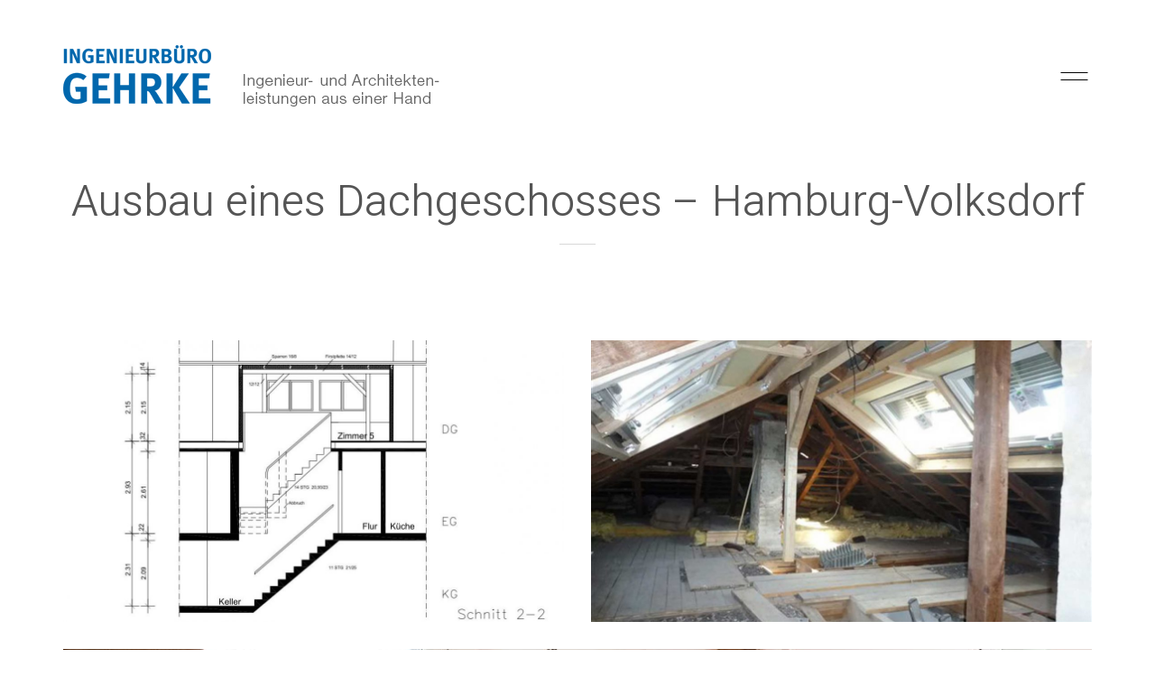

--- FILE ---
content_type: text/html; charset=UTF-8
request_url: https://ingenieurbuero-gehrke.de/projects/ausbau-dachgeschoss-hamburg-volksdorf/
body_size: 11135
content:
<!DOCTYPE html>
<html lang="de" prefix="og: http://ogp.me/ns#" class="no-js">
<head>
    <meta charset="UTF-8">
    <meta http-equiv="X-UA-Compatible" content="IE=edge">
    <meta name="viewport" content="width=device-width, initial-scale=1">

	<title>Ausbau eines Dachgeschosses – Hamburg-Volksdorf - Ingenieurbüro Gehrke</title>

<!-- This site is optimized with the Yoast SEO plugin v10.0 - https://yoast.com/wordpress/plugins/seo/ -->
<link rel="canonical" href="https://ingenieurbuero-gehrke.de/projects/ausbau-dachgeschoss-hamburg-volksdorf/" />
<meta property="og:locale" content="de_DE" />
<meta property="og:type" content="article" />
<meta property="og:title" content="Ausbau eines Dachgeschosses – Hamburg-Volksdorf - Ingenieurbüro Gehrke" />
<meta property="og:url" content="https://ingenieurbuero-gehrke.de/projects/ausbau-dachgeschoss-hamburg-volksdorf/" />
<meta property="og:site_name" content="Ingenieurbüro Gehrke" />
<meta property="og:image" content="https://ingenieurbuero-gehrke.de/wp-content/uploads/2018/12/dachgeschoss-volksdorf4.jpg" />
<meta property="og:image:secure_url" content="https://ingenieurbuero-gehrke.de/wp-content/uploads/2018/12/dachgeschoss-volksdorf4.jpg" />
<meta property="og:image:width" content="1200" />
<meta property="og:image:height" content="675" />
<meta name="twitter:card" content="summary_large_image" />
<meta name="twitter:title" content="Ausbau eines Dachgeschosses – Hamburg-Volksdorf - Ingenieurbüro Gehrke" />
<meta name="twitter:image" content="https://ingenieurbuero-gehrke.de/wp-content/uploads/2018/12/dachgeschoss-volksdorf4.jpg" />
<!-- / Yoast SEO plugin. -->

<link rel='dns-prefetch' href='//fonts.googleapis.com' />
<link rel='dns-prefetch' href='//s.w.org' />
<link rel="alternate" type="application/rss+xml" title="Ingenieurbüro Gehrke &raquo; Feed" href="https://ingenieurbuero-gehrke.de/feed/" />
		<script type="text/javascript">
			window._wpemojiSettings = {"baseUrl":"https:\/\/s.w.org\/images\/core\/emoji\/11.2.0\/72x72\/","ext":".png","svgUrl":"https:\/\/s.w.org\/images\/core\/emoji\/11.2.0\/svg\/","svgExt":".svg","source":{"concatemoji":"https:\/\/ingenieurbuero-gehrke.de\/wp-includes\/js\/wp-emoji-release.min.js?ver=5.1.21"}};
			!function(e,a,t){var n,r,o,i=a.createElement("canvas"),p=i.getContext&&i.getContext("2d");function s(e,t){var a=String.fromCharCode;p.clearRect(0,0,i.width,i.height),p.fillText(a.apply(this,e),0,0);e=i.toDataURL();return p.clearRect(0,0,i.width,i.height),p.fillText(a.apply(this,t),0,0),e===i.toDataURL()}function c(e){var t=a.createElement("script");t.src=e,t.defer=t.type="text/javascript",a.getElementsByTagName("head")[0].appendChild(t)}for(o=Array("flag","emoji"),t.supports={everything:!0,everythingExceptFlag:!0},r=0;r<o.length;r++)t.supports[o[r]]=function(e){if(!p||!p.fillText)return!1;switch(p.textBaseline="top",p.font="600 32px Arial",e){case"flag":return s([55356,56826,55356,56819],[55356,56826,8203,55356,56819])?!1:!s([55356,57332,56128,56423,56128,56418,56128,56421,56128,56430,56128,56423,56128,56447],[55356,57332,8203,56128,56423,8203,56128,56418,8203,56128,56421,8203,56128,56430,8203,56128,56423,8203,56128,56447]);case"emoji":return!s([55358,56760,9792,65039],[55358,56760,8203,9792,65039])}return!1}(o[r]),t.supports.everything=t.supports.everything&&t.supports[o[r]],"flag"!==o[r]&&(t.supports.everythingExceptFlag=t.supports.everythingExceptFlag&&t.supports[o[r]]);t.supports.everythingExceptFlag=t.supports.everythingExceptFlag&&!t.supports.flag,t.DOMReady=!1,t.readyCallback=function(){t.DOMReady=!0},t.supports.everything||(n=function(){t.readyCallback()},a.addEventListener?(a.addEventListener("DOMContentLoaded",n,!1),e.addEventListener("load",n,!1)):(e.attachEvent("onload",n),a.attachEvent("onreadystatechange",function(){"complete"===a.readyState&&t.readyCallback()})),(n=t.source||{}).concatemoji?c(n.concatemoji):n.wpemoji&&n.twemoji&&(c(n.twemoji),c(n.wpemoji)))}(window,document,window._wpemojiSettings);
		</script>
		<style type="text/css">
img.wp-smiley,
img.emoji {
	display: inline !important;
	border: none !important;
	box-shadow: none !important;
	height: 1em !important;
	width: 1em !important;
	margin: 0 .07em !important;
	vertical-align: -0.1em !important;
	background: none !important;
	padding: 0 !important;
}
</style>
	<link rel='stylesheet' id='layerslider-css'  href='https://ingenieurbuero-gehrke.de/wp-content/plugins/LayerSlider/static/layerslider/css/layerslider.css?ver=6.8.2' type='text/css' media='all' />
<link rel='stylesheet' id='wp-block-library-css'  href='https://ingenieurbuero-gehrke.de/wp-includes/css/dist/block-library/style.min.css?ver=5.1.21' type='text/css' media='all' />
<link rel='stylesheet' id='rs-plugin-settings-css'  href='https://ingenieurbuero-gehrke.de/wp-content/plugins/revslider/public/assets/css/settings.css?ver=5.4.8.3' type='text/css' media='all' />
<style id='rs-plugin-settings-inline-css' type='text/css'>
#rs-demo-id {}
</style>
<link rel='stylesheet' id='bootstrap-css'  href='https://ingenieurbuero-gehrke.de/wp-content/themes/kalium/assets/css/bootstrap.css' type='text/css' media='all' />
<link rel='stylesheet' id='main-css'  href='https://ingenieurbuero-gehrke.de/wp-content/themes/kalium/assets/css/main.css?ver=2.8' type='text/css' media='all' />
<link rel='stylesheet' id='style-css'  href='https://ingenieurbuero-gehrke.de/wp-content/themes/kalium/style.css?ver=2.8' type='text/css' media='all' />
<link rel='stylesheet' id='custom-skin-css'  href='https://ingenieurbuero-gehrke.de/wp-content/themes/kalium-child/custom-skin.css?ver=251ceb39d6d89bd6b97709af4a5425c5' type='text/css' media='all' />
<link rel='stylesheet' id='fluidbox-css'  href='https://ingenieurbuero-gehrke.de/wp-content/themes/kalium/assets/js/fluidbox/css/fluidbox.min.css' type='text/css' media='all' />
<link rel='stylesheet' id='typolab-f827d55c46af7eb9939e3805f3825026-css'  href='https://fonts.googleapis.com/css?family=Heebo%3A100%2C300%7CHeebo%3A100%2C300&#038;subset=latin&#038;ver=a173059fa832e9ca5acedc5fd3da6c13' type='text/css' media='all' />
    <script type="text/javascript">
        var ajaxurl = ajaxurl || 'https://ingenieurbuero-gehrke.de/wp-admin/admin-ajax.php';
		    </script><style id="typolab-font-variants">h1,.h1,.page-heading h1,h2,.h2,.page-heading h2,h3,.h3,.page-heading h3,h4,.h4,.page-heading h4,h5,.h5,.page-heading h5,h6,.h6,.page-heading h6{font-family:'Heebo';font-weight:300}body,p{font-family:'Heebo';font-weight:300}.section-title p{font-family:'Heebo';font-weight:300}.main-header.menu-type-full-bg-menu .full-screen-menu nav ul li a,.main-header.menu-type-full-bg-menu .full-screen-menu nav div.menu>ul ul li a,.main-header.menu-type-full-bg-menu .full-screen-menu .search-form label,.main-header.menu-type-full-bg-menu .full-screen-menu.menu-skin-light .search-form .search-field{font-family:'Heebo';font-weight:300}.main-header.menu-type-full-bg-menu .full-screen-menu nav ul.menu ul li a,.main-header.menu-type-full-bg-menu .full-screen-menu nav div.menu>ul ul ul li a,.main-header.menu-type-full-bg-menu .full-screen-menu nav ul.menu ul ul li a,.main-header.menu-type-full-bg-menu .full-screen-menu nav div.menu>ul ul ul ul li a,.main-header.menu-type-full-bg-menu .full-screen-menu nav ul.menu ul ul ul li a{font-family:'Heebo';font-weight:300}.contact-form .button,.form-submit .button{font-family:'Heebo';font-weight:300}.single-portfolio-holder .details .services h3{font-family:'Heebo';font-weight:100}.labeled-input-row label,.labeled-textarea-row label{font-family:'Heebo';font-weight:300}.section-title h1,.page-title-size h1,.section-title h2,.page-title-size h2{font-family:'Heebo';font-weight:300}.blog .page-heading--title{font-family:'Heebo';font-weight:300}.single-post .post .entry-header .post-title{font-family:'Heebo';font-weight:300}.single-portfolio-holder .title h1{font-family:'Heebo';font-weight:300}.single-portfolio-holder.portfolio-type-5 .portfolio-description-container .portfolio-description-showinfo h3{font-family:'Heebo';font-weight:300}.single-post .post .post-meta,.blog-posts .post-item .post-details .post-meta{font-family:'Heebo';font-weight:300}.product-filter ul li a{font-family:'Heebo';font-weight:300}.post-navigation a i,.post-navigation a strong{font-family:'Heebo';font-weight:300}.single-post .post-comments--section-title h2{font-family:'Heebo';font-weight:300}.mobile-menu-wrapper .mobile-menu-container div.menu>ul>li>a,.mobile-menu-wrapper .mobile-menu-container ul.menu>li>a,.mobile-menu-wrapper .mobile-menu-container .cart-icon-link-mobile-container a,.mobile-menu-wrapper .mobile-menu-container .search-form input,.mobile-menu-wrapper .mobile-menu-container div.menu>ul>li ul>li>a,.mobile-menu-wrapper .mobile-menu-container ul.menu>li ul>li>a{font-family:'Heebo';font-weight:300}h2{font-family:'Heebo';font-weight:300}.blog-posts .post-item .post-details .post-title{font-family:'Heebo';font-weight:300}.show-more .reveal-button a{font-family:'Heebo';font-weight:300}.project-link-1{font-family:'Heebo';font-weight:100}.contact-form-privacy-policy label{font-family:'Heebo';font-weight:300}.sidebar-menu-wrapper .sidebar-menu-container .sidebar-main-menu div.menu>ul>li>a,.sidebar-menu-wrapper .sidebar-menu-container .sidebar-main-menu ul.menu>li>a{font-family:'Heebo';font-weight:300}.sidebar-menu-widgets .widgettitle{font-family:'Heebo';font-weight:300}h1,.h1,.page-heading h1,h2,.h2,.page-heading h2,h3,.h3,.page-heading h3,h4,.h4,.page-heading h4,h5,.h5,.page-heading h5,h6,.h6,.page-heading h6{font-family:'Heebo';font-weight:300}body,p{font-family:'Heebo';font-weight:300}.section-title p{font-family:'Heebo';font-weight:300}.main-header.menu-type-full-bg-menu .full-screen-menu nav ul li a,.main-header.menu-type-full-bg-menu .full-screen-menu nav div.menu>ul ul li a,.main-header.menu-type-full-bg-menu .full-screen-menu .search-form label,.main-header.menu-type-full-bg-menu .full-screen-menu.menu-skin-light .search-form .search-field{font-family:'Heebo';font-weight:300}.main-header.menu-type-full-bg-menu .full-screen-menu nav ul.menu ul li a,.main-header.menu-type-full-bg-menu .full-screen-menu nav div.menu>ul ul ul li a,.main-header.menu-type-full-bg-menu .full-screen-menu nav ul.menu ul ul li a,.main-header.menu-type-full-bg-menu .full-screen-menu nav div.menu>ul ul ul ul li a,.main-header.menu-type-full-bg-menu .full-screen-menu nav ul.menu ul ul ul li a{font-family:'Heebo';font-weight:300}.contact-form .button,.form-submit .button{font-family:'Heebo';font-weight:300}.single-portfolio-holder .details .services h3{font-family:'Heebo';font-weight:100}.labeled-input-row label,.labeled-textarea-row label{font-family:'Heebo';font-weight:300}.section-title h1,.page-title-size h1,.section-title h2,.page-title-size h2{font-family:'Heebo';font-weight:300}.blog .page-heading--title{font-family:'Heebo';font-weight:300}.single-post .post .entry-header .post-title{font-family:'Heebo';font-weight:300}.single-portfolio-holder .title h1{font-family:'Heebo';font-weight:300}.single-portfolio-holder.portfolio-type-5 .portfolio-description-container .portfolio-description-showinfo h3{font-family:'Heebo';font-weight:300}.single-post .post .post-meta,.blog-posts .post-item .post-details .post-meta{font-family:'Heebo';font-weight:300}.product-filter ul li a{font-family:'Heebo';font-weight:300}.post-navigation a i,.post-navigation a strong{font-family:'Heebo';font-weight:300}.single-post .post-comments--section-title h2{font-family:'Heebo';font-weight:300}.mobile-menu-wrapper .mobile-menu-container div.menu>ul>li>a,.mobile-menu-wrapper .mobile-menu-container ul.menu>li>a,.mobile-menu-wrapper .mobile-menu-container .cart-icon-link-mobile-container a,.mobile-menu-wrapper .mobile-menu-container .search-form input,.mobile-menu-wrapper .mobile-menu-container div.menu>ul>li ul>li>a,.mobile-menu-wrapper .mobile-menu-container ul.menu>li ul>li>a{font-family:'Heebo';font-weight:300}h2{font-family:'Heebo';font-weight:300}.blog-posts .post-item .post-details .post-title{font-family:'Heebo';font-weight:300}.show-more .reveal-button a{font-family:'Heebo';font-weight:300}.project-link-1{font-family:'Heebo';font-weight:100}.contact-form-privacy-policy label{font-family:'Heebo';font-weight:300}.sidebar-menu-wrapper .sidebar-menu-container .sidebar-main-menu div.menu>ul>li>a,.sidebar-menu-wrapper .sidebar-menu-container .sidebar-main-menu ul.menu>li>a{font-family:'Heebo';font-weight:300}.sidebar-menu-widgets .widgettitle{font-family:'Heebo';font-weight:300}body,p{font-size:18px}.section-title p{font-size:18px}.main-header.menu-type-full-bg-menu .full-screen-menu nav ul li a,.main-header.menu-type-full-bg-menu .full-screen-menu nav div.menu>ul ul li a,.main-header.menu-type-full-bg-menu .full-screen-menu .search-form label,.main-header.menu-type-full-bg-menu .full-screen-menu.menu-skin-light .search-form .search-field{font-size:48px}.main-header.menu-type-full-bg-menu .full-screen-menu nav ul.menu ul li a,.main-header.menu-type-full-bg-menu .full-screen-menu nav div.menu>ul ul ul li a,.main-header.menu-type-full-bg-menu .full-screen-menu nav ul.menu ul ul li a,.main-header.menu-type-full-bg-menu .full-screen-menu nav div.menu>ul ul ul ul li a,.main-header.menu-type-full-bg-menu .full-screen-menu nav ul.menu ul ul ul li a{font-size:32px}.contact-form .button,.form-submit .button{font-size:24px}.section-title h1,.page-title-size h1,.section-title h2,.page-title-size h2{font-size:48px}.blog .page-heading--title{font-size:48px}.single-post .post .entry-header .post-title{font-size:48px}.single-portfolio-holder .title h1{font-size:48px}.single-portfolio-holder.portfolio-type-5 .portfolio-description-container .portfolio-description-showinfo h3{font-size:48px}.single-post .post .post-meta,.blog-posts .post-item .post-details .post-meta{font-size:16px}.product-filter ul li a{font-size:18px}.post-navigation a i,.post-navigation a strong{font-size:24px}.mobile-menu-wrapper .mobile-menu-container div.menu>ul>li>a,.mobile-menu-wrapper .mobile-menu-container ul.menu>li>a,.mobile-menu-wrapper .mobile-menu-container .cart-icon-link-mobile-container a,.mobile-menu-wrapper .mobile-menu-container .search-form input,.mobile-menu-wrapper .mobile-menu-container div.menu>ul>li ul>li>a,.mobile-menu-wrapper .mobile-menu-container ul.menu>li ul>li>a{font-size:24px}.show-more .reveal-button a{font-size:26px}.project-link-1{font-size:18px}.sidebar-menu-wrapper .sidebar-menu-container .sidebar-main-menu div.menu>ul>li>a,.sidebar-menu-wrapper .sidebar-menu-container .sidebar-main-menu ul.menu>li>a{font-size:24px}.sidebar-menu-widgets .widgettitle{font-size:24px}body,p{font-size:18px}.section-title p{font-size:18px}.main-header.menu-type-full-bg-menu .full-screen-menu nav ul li a,.main-header.menu-type-full-bg-menu .full-screen-menu nav div.menu>ul ul li a,.main-header.menu-type-full-bg-menu .full-screen-menu .search-form label,.main-header.menu-type-full-bg-menu .full-screen-menu.menu-skin-light .search-form .search-field{font-size:48px}.main-header.menu-type-full-bg-menu .full-screen-menu nav ul.menu ul li a,.main-header.menu-type-full-bg-menu .full-screen-menu nav div.menu>ul ul ul li a,.main-header.menu-type-full-bg-menu .full-screen-menu nav ul.menu ul ul li a,.main-header.menu-type-full-bg-menu .full-screen-menu nav div.menu>ul ul ul ul li a,.main-header.menu-type-full-bg-menu .full-screen-menu nav ul.menu ul ul ul li a{font-size:32px}.contact-form .button,.form-submit .button{font-size:24px}.section-title h1,.page-title-size h1,.section-title h2,.page-title-size h2{font-size:48px}.blog .page-heading--title{font-size:48px}.single-post .post .entry-header .post-title{font-size:48px}.single-portfolio-holder .title h1{font-size:48px}.single-portfolio-holder.portfolio-type-5 .portfolio-description-container .portfolio-description-showinfo h3{font-size:48px}.single-post .post .post-meta,.blog-posts .post-item .post-details .post-meta{font-size:16px}.product-filter ul li a{font-size:18px}.post-navigation a i,.post-navigation a strong{font-size:24px}.mobile-menu-wrapper .mobile-menu-container div.menu>ul>li>a,.mobile-menu-wrapper .mobile-menu-container ul.menu>li>a,.mobile-menu-wrapper .mobile-menu-container .cart-icon-link-mobile-container a,.mobile-menu-wrapper .mobile-menu-container .search-form input,.mobile-menu-wrapper .mobile-menu-container div.menu>ul>li ul>li>a,.mobile-menu-wrapper .mobile-menu-container ul.menu>li ul>li>a{font-size:24px}.show-more .reveal-button a{font-size:26px}.project-link-1{font-size:18px}.sidebar-menu-wrapper .sidebar-menu-container .sidebar-main-menu div.menu>ul>li>a,.sidebar-menu-wrapper .sidebar-menu-container .sidebar-main-menu ul.menu>li>a{font-size:24px}.sidebar-menu-widgets .widgettitle{font-size:24px}@media screen and (max-width:768px){.section-title h1,.page-title-size h1,.section-title h2,.page-title-size h2{font-size:32px}.blog .page-heading--title{font-size:32px}.single-post .post .entry-header .post-title{font-size:32px}.single-portfolio-holder .title h1{font-size:32px}.post-navigation a i,.post-navigation a strong{font-size:16px}.mobile-menu-wrapper .mobile-menu-container div.menu>ul>li>a,.mobile-menu-wrapper .mobile-menu-container ul.menu>li>a,.mobile-menu-wrapper .mobile-menu-container .cart-icon-link-mobile-container a,.mobile-menu-wrapper .mobile-menu-container .search-form input,.mobile-menu-wrapper .mobile-menu-container div.menu>ul>li ul>li>a,.mobile-menu-wrapper .mobile-menu-container ul.menu>li ul>li>a{font-size:32px}h2{font-size:24px}.blog-posts .post-item .post-details .post-title{font-size:22px}.section-title h1,.page-title-size h1,.section-title h2,.page-title-size h2{font-size:32px}.blog .page-heading--title{font-size:32px}.single-post .post .entry-header .post-title{font-size:32px}.single-portfolio-holder .title h1{font-size:32px}.post-navigation a i,.post-navigation a strong{font-size:16px}.mobile-menu-wrapper .mobile-menu-container div.menu>ul>li>a,.mobile-menu-wrapper .mobile-menu-container ul.menu>li>a,.mobile-menu-wrapper .mobile-menu-container .cart-icon-link-mobile-container a,.mobile-menu-wrapper .mobile-menu-container .search-form input,.mobile-menu-wrapper .mobile-menu-container div.menu>ul>li ul>li>a,.mobile-menu-wrapper .mobile-menu-container ul.menu>li ul>li>a{font-size:32px}h2{font-size:24px}.blog-posts .post-item .post-details .post-title{font-size:22px}}</style><script type='text/javascript' src='https://ingenieurbuero-gehrke.de/wp-includes/js/jquery/jquery.js?ver=1.12.4'></script>
<script type='text/javascript' src='https://ingenieurbuero-gehrke.de/wp-includes/js/jquery/jquery-migrate.min.js?ver=1.4.1'></script>
<script type='text/javascript' src='https://ingenieurbuero-gehrke.de/wp-content/plugins/LayerSlider/static/layerslider/js/layerslider.kreaturamedia.jquery.js?ver=6.8.2'></script>
<script type='text/javascript' src='https://ingenieurbuero-gehrke.de/wp-content/plugins/LayerSlider/static/layerslider/js/layerslider.transitions.js?ver=6.8.2'></script>
<script type='text/javascript' src='https://ingenieurbuero-gehrke.de/wp-content/plugins/revslider/public/assets/js/jquery.themepunch.tools.min.js?ver=5.4.8.3'></script>
<script type='text/javascript' src='https://ingenieurbuero-gehrke.de/wp-content/plugins/revslider/public/assets/js/jquery.themepunch.revolution.min.js?ver=5.4.8.3'></script>
<meta name="generator" content="Powered by LayerSlider 6.8.2 - Multi-Purpose, Responsive, Parallax, Mobile-Friendly Slider Plugin for WordPress." />
<!-- LayerSlider updates and docs at: https://layerslider.kreaturamedia.com -->
<link rel='https://api.w.org/' href='https://ingenieurbuero-gehrke.de/wp-json/' />
<link rel="EditURI" type="application/rsd+xml" title="RSD" href="https://ingenieurbuero-gehrke.de/xmlrpc.php?rsd" />
<link rel="wlwmanifest" type="application/wlwmanifest+xml" href="https://ingenieurbuero-gehrke.de/wp-includes/wlwmanifest.xml" /> 
<meta name="generator" content="WordPress 5.1.21" />
<link rel='shortlink' href='https://ingenieurbuero-gehrke.de/?p=4873' />
<link rel="alternate" type="application/json+oembed" href="https://ingenieurbuero-gehrke.de/wp-json/oembed/1.0/embed?url=https%3A%2F%2Fingenieurbuero-gehrke.de%2Fprojects%2Fausbau-dachgeschoss-hamburg-volksdorf%2F" />
<link rel="alternate" type="text/xml+oembed" href="https://ingenieurbuero-gehrke.de/wp-json/oembed/1.0/embed?url=https%3A%2F%2Fingenieurbuero-gehrke.de%2Fprojects%2Fausbau-dachgeschoss-hamburg-volksdorf%2F&#038;format=xml" />
				            <link rel="shortcut icon" href="//ingenieurbuero-gehrke.de/wp-content/uploads/2018/12/icon_ing-gehrke.png">
						        <meta name="theme-color" content="#0067ad"><script>var mobile_menu_breakpoint = 769;</script><style>@media screen and (min-width:770px) { .mobile-menu-wrapper,.mobile-menu-overlay,.standard-menu-container .menu-bar-hidden-desktop {
display: none;

} }</style><style>@media screen and (max-width:769px) { .standard-menu-container > div,.standard-menu-container > nav,.main-header.menu-type-standard-menu .standard-menu-container div.menu>ul,.main-header.menu-type-standard-menu .standard-menu-container ul.menu,.menu-cart-icon-container {
display: none;

} }</style><style id="theme-custom-css">
.button:active {box-shadow: none;}.go-to-top {background-color: transparent;}.go-to-top i {color: #000000;-moz-transition: all .2s linear;-webkit-transition: all .2s linear;-o-transition: all .2s linear;transition: all .2s linear;}.go-to-top i:hover {transform: scale(1.15);-ms-transform: scale(1.15);-webkit-transform: scale(1.15);}.go-to-top i:before {content: "➝";font-size: 30px;}.go-to-top.visible {opacity: 1;-webkit-transform: rotate(-90deg) scale(1);transform: rotate(-90deg) scale(1);}.go-to-top.visible:hover {background-color: transparent;}.wpb_wrapper .lab-blog-posts .blog-post-entry {border: none;}.wpb_wrapper .lab-blog-posts .blog-post-entry .blog-post-content-container {padding: 30px 20px;}.wpb_wrapper .lab-blog-posts.posts-layout-left .blog-post-entry .blog-post-content-container {padding: 20px;padding-top: 0px;}.wpb_wrapper .lab-blog-posts .blog-post-entry .blog-post-content-container .blog-post-title {margin-bottom: 10px;line-height: 1.5;}.homepage-welcome {padding: 50px 0 35px 0;} .homepage-news {padding: 50px 0;} .homepage-service {padding: 50px 0;} .auto-type-element h1 {margin-top: 0px;}.auto-type-element>p {display: none;}.wpb_wrapper .lab-portfolio-items .portfolio-title-holder {margin-bottom: 0px;}.portfolio-holder .item-box .info h3 a {color: #000;}.menu-bar.menu-skin-light .ham:after, .menu-bar.menu-skin-light .ham:before{background-color: #000;}.menu-bar .ham:after, .menu-bar .ham:before{width: 30px;height: 1px;-webkit-transition: all ease .15s;transition: all ease .15s;}.menu-bar .ham:after {top: -4px;}.menu-bar .ham:before {top: 4px;}.menu-bar:hover .ham:before {top: 6px;}.menu-bar:hover .ham:after {top: -6px;}.menu-bar .ham {height: 0px;}.menu-bar.exit .ham:after {top: 8px;}.menu-bar.exit .ham:before {top: -8px;}.main-header.menu-type-full-bg-menu .full-screen-menu .full-menu-footer .right-part+.left-part,.main-header.menu-type-full-bg-menu .full-screen-menu .full-menu-footer .right-part,.main-header.menu-type-full-bg-menu .full-screen-menu .full-menu-footer .left-part {width: 100%;}.main-header.menu-type-full-bg-menu .full-screen-menu.menu-skin-light .full-menu-footer .container {border-top: none;}.main-header.menu-type-full-bg-menu .full-screen-menu .full-menu-footer .right-part {float: none;text-align: left;}.main-header.menu-type-full-bg-menu .full-screen-menu.menu-skin-light nav div.menu>ul>li>a:after, .main-header.menu-type-full-bg-menu .full-screen-menu.menu-skin-light nav ul.menu>li>a:after {display: none;}.main-header.menu-type-full-bg-menu .full-screen-menu nav ul li a:hover,.main-header.menu-type-full-bg-menu .full-screen-menu nav ul li.current-menu-item a,.main-header.menu-type-full-bg-menu .full-screen-menu nav ul li.current_page_item a {color: #BBB;}.social-networks {margin-bottom: 20px;}.main-header.menu-type-full-bg-menu .full-screen-menu .full-menu-footer .social-networks li a {width: 30px;height: 30px;}.main-header.menu-type-full-bg-menu .full-screen-menu .full-menu-footer .social-networks li a i {font-size: 16px;}.mobile-menu-wrapper .mobile-menu-container div.menu>ul li.menu-item-has-children>a:after, .mobile-menu-wrapper .mobile-menu-container ul.menu li.menu-item-has-children>a:after {    font-size: 14px;}.main-header.menu-type-full-bg-menu .full-screen-menu.menu-skin-light.translucent-background,.mobile-menu-wrapper.mobile-menu-fullscreen+.mobile-menu-overlay {background-color: rgba(255,255,255,.97) !important;}.mobile-menu-wrapper.mobile-menu-fullscreen .mobile-menu-container div.menu>ul>li>a, .mobile-menu-wrapper.mobile-menu-fullscreen .mobile-menu-container ul.menu>li>a {color: #333 !important;}.mobile-menu-wrapper.mobile-menu-fullscreen .mobile-menu-container div.menu>ul>li ul>li>a, .mobile-menu-wrapper.mobile-menu-fullscreen .mobile-menu-container ul.menu>li ul>li>a { color: #898989 !important;}.mobile-menu-wrapper.mobile-menu-fullscreen .mobile-menu-container .search-form input {color: #222;}.mobile-menu-wrapper.mobile-menu-fullscreen .mobile-menu-container .search-form input:focus+label {color: #222;}.portfolio-holder .thumb .hover-state .info p a:hover {color: #898989;}.show-more .reveal-button {border: none;margin: 0px;    min-width: 0;}.show-more .reveal-button a {color: #000;padding: 0px;}.show-more {text-align: left;padding-left: 0px;padding-right: 0px;margin: 0px;}.lab-portfolio-items .show-more {padding-left: 15px;padding-right: 15px;margin: 0px;}.portfolio-navigation .flaticon-arrow413:before {content: "➝";}.portfolio-big-navigation .flaticon-arrow427:before {content: "➝";}.single-portfolio-holder .portfolio-big-navigation i {-webkit-transform: scaleX(-1);transform: scaleX(-1);}.single-portfolio-holder .portfolio-big-navigation .next i {-webkit-transform: none;transform: none;}.post-navigation--next .post-navigation--arrow,.slick-prev {    padding-left: 20px;    padding-right: 0px;    -webkit-transform: rotate(180deg) scale(1);    transform: rotate(180deg) scale(1);}.single-portfolio-holder.portfolio-type-3 i {-webkit-transform: scaleX(-1);transform: scaleX(-1);}.single-portfolio-holder.portfolio-type-3 .gallery-slider .slick-prev {    left: 200px;    -webkit-transform: scaleX(-1);    transform: scaleX(-1);}.single-portfolio-holder.portfolio-type-3 .gallery-slider .slick-next {    right: 200px;    -webkit-transform: scaleX(1);    transform: scaleX(1);}.single-portfolio-holder.portfolio-type-3 .slick-prev i:before {    content: "➝";}.single-portfolio-holder.portfolio-type-3 .slick-next i:before {    content: "➝";}.projects-page.lab-portfolio-items .portfolio-title-holder {padding: 25px 0px 35px 0px;margin-bottom: 0px;}.single-portfolio-holder .details .services .checklist-entry {margin-top: 0;}.project-link-1 a {color: #000;}.single-portfolio-holder .details .link a:hover {color: #000;}.single-portfolio-holder .details .link .project-multiple-links:after {content: "➝";}.single-portfolio-holder .social-links-rounded .social-share-icon {width: 42px;height: 42px;}.services-row {padding: 50px 0;} .studio-awards,.studio-press {padding: 50px 0;}.team-member {margin-bottom: 35px;}.members {padding-top: 50px;}.page-heading--title-section {display: flex;flex-flow: row;padding-top: 25px;padding-bottom: 10px;}.blog .page-heading--title {width: 50%;}.blog .page-heading--description {width: 50%;}.single-post .post-comments {margin-top: -1px;}.blog-posts .post-item.columned .post-thumbnail {min-width: 500px;max-width: 500px;}.blog .page-heading {margin-top: 0;}.blog-posts .post-item.columned .post-thumbnail {margin-right: 70px;}.wpb_wrapper .lab-blog-posts .blog-post-entry .blog-post-image a .hover-display.no-opacity,.blog-posts .post-item .post-thumbnail .post-hover.post-hover--no-opacity {background-color: rgba(255,255,255,0.75);}.post-navigation a i, .post-navigation a strong {color: #000;}.post-navigation--arrow .flaticon-arrow427:before {    content: "➝";}.post-navigation--arrow .flaticon-arrow413:before {    content: "➝";}.single-post .post .post-navigation {border-top: 1px solid #EEE;border-bottom: 1px solid #EEE;padding-top: 25px;padding-bottom: 25px;margin-bottom: 0px;}.single-post .comment-respond .comment-form>p.form-submit {text-align: right;}.post-comment-form {padding-top: 20px;}.single-post .comment-form>p.form-submit {text-align: left;}.contact-row {padding-top: 50px;}.labeled-input-row input {border-bottom-color: #CCC;}.labeled-textarea-row textarea {background-image: linear-gradient(#CCC 1px, transparent 1px);}.contact-form-privacy-policy .alternate-checkbox:before, .alternate-radio:before {border-color: #ccc;}.labeled-input-row label, .labeled-textarea-row label {border-bottom: 1px solid #000;}.contact-form .button,.form-submit .button {padding: 0px;color: #000;background: transparent;}.contact-form .button:hover,.form-submit .button:hover {color: #fabc28;}footer.main-footer {background-color: transparent !important;}.logos-holder .c-logo {background-color: #fff;}.logos-holder.no-image-borders .c-logo {margin-bottom: 30px;}.example { color: red !important;}@media screen and (max-width: 768px){.wpb_wrapper .lab-blog-posts.posts-layout-left .blog-post-entry .blog-post-image {padding-right: 0px;}.wpb_wrapper .lab-blog-posts.posts-layout-left .blog-post-entry .blog-post-content-container {    padding: 0px;    padding-top: 20px;}.homepage-welcome {padding: 35px 0;} .homepage-news {padding: 35px 0;}.homepage-service {padding: 35px 0;}.projects-page.lab-portfolio-items .portfolio-title-holder {    padding: 25px 0px 0px 0px;margin-bottom: 0px;}.blog-posts .post-item.columned .post-thumbnail {    min-width: 100%;    max-width: 100%;}.page-heading--title-section {flex-flow: column;}.blog .page-heading--title {width: 100%;}.blog .page-heading--description {width: 100%;}.post-navigation--label em {top: 0;opacity: 1;}.single-post .post-comments:before {right: 30px;border-width: 25px 25px 0 0;}.post-navigation a { max-width: 30%;}.single-post .post-comments+.post-comment-form .comment-respond {padding-top: 0px;}.single-post .post-comments {padding: 35px 0;}.comment-reply-title {margin-top: 0px;}.post-comment-form {padding-top: 35px;}.blog-posts .post-item.columned .post-thumbnail {margin-bottom: 35px;}.post-navigation--label strong {top: 0;}.awards-and-press-column {padding-top: 35px;}.services-row {padding: 35px 0;}.studio-awards,.studio-press {padding: 35px 0;}.team-member {margin-bottom: 35px;}.members {padding-top: 35px;}.contact-row {padding-top: 35px;}}@media screen and (min-width: 768px){.blog .page-heading--title {width: 100%;}.blog .page-heading--description {width: 100%;}.blog-posts .post-item.columned .post-thumbnail {    min-width: 290px;    max-width: 290px;}}@media screen and (min-width: 992px){.blog .page-heading--title {width: 100%;}.blog .page-heading--description {width: 100%;}.blog-posts .post-item.columned .post-thumbnail {    min-width: 400px;    max-width: 400px;}}@media screen and (min-width: 1200px){.blog-posts .post-item.columned .post-thumbnail {    min-width: 500px;    max-width: 500px;}}
</style><meta name="generator" content="Powered by WPBakery Page Builder - drag and drop page builder for WordPress."/>
<!--[if lte IE 9]><link rel="stylesheet" type="text/css" href="https://ingenieurbuero-gehrke.de/wp-content/plugins/js_composer/assets/css/vc_lte_ie9.min.css" media="screen"><![endif]--><meta name="generator" content="Powered by Slider Revolution 5.4.8.3 - responsive, Mobile-Friendly Slider Plugin for WordPress with comfortable drag and drop interface." />
<script type="text/javascript">function setREVStartSize(e){									
						try{ e.c=jQuery(e.c);var i=jQuery(window).width(),t=9999,r=0,n=0,l=0,f=0,s=0,h=0;
							if(e.responsiveLevels&&(jQuery.each(e.responsiveLevels,function(e,f){f>i&&(t=r=f,l=e),i>f&&f>r&&(r=f,n=e)}),t>r&&(l=n)),f=e.gridheight[l]||e.gridheight[0]||e.gridheight,s=e.gridwidth[l]||e.gridwidth[0]||e.gridwidth,h=i/s,h=h>1?1:h,f=Math.round(h*f),"fullscreen"==e.sliderLayout){var u=(e.c.width(),jQuery(window).height());if(void 0!=e.fullScreenOffsetContainer){var c=e.fullScreenOffsetContainer.split(",");if (c) jQuery.each(c,function(e,i){u=jQuery(i).length>0?u-jQuery(i).outerHeight(!0):u}),e.fullScreenOffset.split("%").length>1&&void 0!=e.fullScreenOffset&&e.fullScreenOffset.length>0?u-=jQuery(window).height()*parseInt(e.fullScreenOffset,0)/100:void 0!=e.fullScreenOffset&&e.fullScreenOffset.length>0&&(u-=parseInt(e.fullScreenOffset,0))}f=u}else void 0!=e.minHeight&&f<e.minHeight&&(f=e.minHeight);e.c.closest(".rev_slider_wrapper").css({height:f})					
						}catch(d){console.log("Failure at Presize of Slider:"+d)}						
					};</script>
<noscript><style type="text/css"> .wpb_animate_when_almost_visible { opacity: 1; }</style></noscript></head>
<body class="portfolio-template-default single single-portfolio postid-4873 wpb-js-composer js-comp-ver-5.7 vc_responsive portfolio-category-umbau">

<div class="mobile-menu-wrapper mobile-menu-fullscreen">
	
	<div class="mobile-menu-container">
		
		<ul id="menu-main-menu" class="menu"><li id="menu-item-4641" class="menu-item menu-item-type-post_type menu-item-object-page menu-item-home menu-item-4641"><a href="https://ingenieurbuero-gehrke.de/">Home</a></li>
<li id="menu-item-4636" class="menu-item menu-item-type-post_type menu-item-object-page menu-item-4636"><a href="https://ingenieurbuero-gehrke.de/our-projects/">Projekte</a></li>
<li id="menu-item-4638" class="menu-item menu-item-type-post_type menu-item-object-page menu-item-4638"><a href="https://ingenieurbuero-gehrke.de/kontakt/">Kontakt</a></li>
<li id="menu-item-5048" class="menu-item menu-item-type-post_type menu-item-object-page menu-item-5048"><a href="https://ingenieurbuero-gehrke.de/datenschutz/">Datenschutz</a></li>
</ul>		
				<form role="search" method="get" class="search-form" action="https://ingenieurbuero-gehrke.de/">
			<input type="search" class="search-field" placeholder="Seite durchsuchen..." value="" name="s" id="search_mobile_inp" />
			
			<label for="search_mobile_inp">
				<i class="fa fa-search"></i>
			</label>
			
			<input type="submit" class="search-submit" value="Los" />
		</form>
				
				<a href="#" class="mobile-menu-close-link menu-bar exit menu-skin-light">
			        <span class="ham"></span>
				</a>
		
        		
	</div>
	
</div>

<div class="mobile-menu-overlay"></div>
<div class="wrapper" id="main-wrapper">

	<header class="site-header main-header menu-type-full-bg-menu">
	
	<div class="container">

		<div class="logo-and-menu-container">
			
						
			<div itemscope itemtype="http://schema.org/Organization" class="logo-column">
				
				<style>.header-logo.logo-image {
width: 417px;
 height: 68px;

}</style><style>@media screen and (max-width: 769px) { .header-logo.logo-image {
width: 240px ;
 height: 39.136690647482px ;

} }</style><a itemprop="url" href="https://ingenieurbuero-gehrke.de" class="header-logo logo-image">
		<img itemprop="logo" src="//ingenieurbuero-gehrke.de/wp-content/uploads/2018/12/logo_ing-gehrke_slogan-1.png" width="417" height="68" class="main-logo" alt="Ingenieurbüro Gehrke" />
</a>

				
			</div>
			
							
			<div class="menu-column">
								<div class="full-bg-menu-items menu-items-blocks">
						
												<a class="menu-bar menu-skin-light" data-menu-skin-default="menu-skin-light" data-menu-skin-active="menu-skin-dark" href="#">
							        <span class="ham"></span>
								</a>
						
					</div>
								</div>
		</div>
		
				<div class="full-screen-menu menu-open-effect-fade menu-skin-light has-fullmenu-footer translucent-background">
			
			<div class="container">
				
				<nav>
				<ul id="menu-main-menu-1" class="menu"><li class="menu-item menu-item-type-post_type menu-item-object-page menu-item-home menu-item-4641"><a href="https://ingenieurbuero-gehrke.de/"><span>Home</span></a></li>
<li class="menu-item menu-item-type-post_type menu-item-object-page menu-item-4636"><a href="https://ingenieurbuero-gehrke.de/our-projects/"><span>Projekte</span></a></li>
<li class="menu-item menu-item-type-post_type menu-item-object-page menu-item-4638"><a href="https://ingenieurbuero-gehrke.de/kontakt/"><span>Kontakt</span></a></li>
<li class="menu-item menu-item-type-post_type menu-item-object-page menu-item-5048"><a href="https://ingenieurbuero-gehrke.de/datenschutz/"><span>Datenschutz</span></a></li>
</ul>				</nav>
					
			</div>
				
									<div class="full-menu-footer">
						
						<div class="container">
							
							<div class="right-part">
								
								<ul class="social-networks rounded"></ul>								
							</div>
							
							<div class="left-part">
								
								© Ingenieurbüro Gehrke								
							</div>
							
						</div>
						
					</div>
								
			</div>
			
		
	</div>
	
</header>

<script type="text/javascript">
	var headerOptions = headerOptions || {};
	jQuery.extend( headerOptions, {"stickyHeader":false} );
</script>
<div class="container">

	<div class="page-container">
    	<div class="single-portfolio-holder portfolio-type-2 portfolio-centered-layout alt-six">

			
			
			<div class="title section-title text-on-center">
	<h1>Ausbau eines Dachgeschosses – Hamburg-Volksdorf</h1>
	
		<div class="dash small"></div>
	</div>

    		<div class="details row">
    			<div class="col-sm-12">
	    			<div class="project-description">
	    				<div class="post-formatting">
													</div>
	    			</div>
    			</div>

				
				
					    		<div class="col-sm-12 inline-checklists">

	    			<div class="services row">
	</div>

					
				</div>
				    		</div>

			<div class="col-sm-12">
				<div class="gallery masonry-mode-gallery">
	<div class="row nivo">
						<div class="col-xs-12 col-sm-6">
					
					<div class="photo wow fadeIn">
						
						<a href="https://ingenieurbuero-gehrke.de/wp-content/uploads/2018/12/dachgeschoss-volksdorf1.jpg" data-lightbox-gallery="post-gallery">
							<span class="image-placeholder" style="padding-bottom:56.27240143%;background-color:rgba(255,255,255,0)"><style>.image-placeholder > .loader { left:px;right:px;top:px;bottom:px; } .modern-circular .circular .path { stroke:#000000 }</style><span class="loader align-center" data-id="modern-circular"><span class="loader-row"><span class="loader-inner modern-circular"><svg class="circular" viewBox="25 25 50 50"><circle class="path" cx="50" cy="50" r="20" fill="none" stroke-width="3" stroke-miterlimit="10"/></svg></span></span></span><img width="1116"  height="628"  class="attachment-portfolio-single-img-2 size-portfolio-single-img-2 img-4874 lazyload"  role="presentation"  data-src="https://ingenieurbuero-gehrke.de/wp-content/uploads/2018/12/dachgeschoss-volksdorf1-1116x628.jpg"  data-srcset="https://ingenieurbuero-gehrke.de/wp-content/uploads/2018/12/dachgeschoss-volksdorf1-1116x628.jpg 1116w, https://ingenieurbuero-gehrke.de/wp-content/uploads/2018/12/dachgeschoss-volksdorf1-768x432.jpg 768w, https://ingenieurbuero-gehrke.de/wp-content/uploads/2018/12/dachgeschoss-volksdorf1-806x453.jpg 806w, https://ingenieurbuero-gehrke.de/wp-content/uploads/2018/12/dachgeschoss-volksdorf1-558x314.jpg 558w, https://ingenieurbuero-gehrke.de/wp-content/uploads/2018/12/dachgeschoss-volksdorf1-700x394.jpg 700w, https://ingenieurbuero-gehrke.de/wp-content/uploads/2018/12/dachgeschoss-volksdorf1.jpg 1200w"  data-sizes="(max-width: 1116px) 100vw, 1116px" /></span>						</a>

												
					</div>

				</div>
								<div class="col-xs-12 col-sm-6">
					
					<div class="photo wow fadeIn">
						
						<a href="https://ingenieurbuero-gehrke.de/wp-content/uploads/2018/12/dachgeschoss-volksdorf2.jpg" data-lightbox-gallery="post-gallery">
							<span class="image-placeholder" style="padding-bottom:56.27240143%;background-color:rgba(255,255,255,0)"><span class="loader align-center" data-id="modern-circular"><span class="loader-row"><span class="loader-inner modern-circular"><svg class="circular" viewBox="25 25 50 50"><circle class="path" cx="50" cy="50" r="20" fill="none" stroke-width="3" stroke-miterlimit="10"/></svg></span></span></span><img width="1116"  height="628"  class="attachment-portfolio-single-img-2 size-portfolio-single-img-2 img-4875 lazyload"  role="presentation"  data-src="https://ingenieurbuero-gehrke.de/wp-content/uploads/2018/12/dachgeschoss-volksdorf2-1116x628.jpg"  data-srcset="https://ingenieurbuero-gehrke.de/wp-content/uploads/2018/12/dachgeschoss-volksdorf2-1116x628.jpg 1116w, https://ingenieurbuero-gehrke.de/wp-content/uploads/2018/12/dachgeschoss-volksdorf2-768x432.jpg 768w, https://ingenieurbuero-gehrke.de/wp-content/uploads/2018/12/dachgeschoss-volksdorf2-806x453.jpg 806w, https://ingenieurbuero-gehrke.de/wp-content/uploads/2018/12/dachgeschoss-volksdorf2-558x314.jpg 558w, https://ingenieurbuero-gehrke.de/wp-content/uploads/2018/12/dachgeschoss-volksdorf2-700x394.jpg 700w, https://ingenieurbuero-gehrke.de/wp-content/uploads/2018/12/dachgeschoss-volksdorf2.jpg 1200w"  data-sizes="(max-width: 1116px) 100vw, 1116px" /></span>						</a>

												
					</div>

				</div>
								<div class="col-xs-12">
					
					<div class="photo wow fadeIn">
						
						<a href="https://ingenieurbuero-gehrke.de/wp-content/uploads/2018/12/dachgeschoss-volksdorf4.jpg" data-lightbox-gallery="post-gallery">
							<span class="image-placeholder" style="padding-bottom:56.25000000%;background-color:rgba(255,255,255,0)"><span class="loader align-center" data-id="modern-circular"><span class="loader-row"><span class="loader-inner modern-circular"><svg class="circular" viewBox="25 25 50 50"><circle class="path" cx="50" cy="50" r="20" fill="none" stroke-width="3" stroke-miterlimit="10"/></svg></span></span></span><img width="1200"  height="675"  class="attachment-portfolio-single-img-1 size-portfolio-single-img-1 img-4877 lazyload"  role="presentation"  data-src="https://ingenieurbuero-gehrke.de/wp-content/uploads/2018/12/dachgeschoss-volksdorf4.jpg"  data-srcset="https://ingenieurbuero-gehrke.de/wp-content/uploads/2018/12/dachgeschoss-volksdorf4.jpg 1200w, https://ingenieurbuero-gehrke.de/wp-content/uploads/2018/12/dachgeschoss-volksdorf4-768x432.jpg 768w, https://ingenieurbuero-gehrke.de/wp-content/uploads/2018/12/dachgeschoss-volksdorf4-1116x628.jpg 1116w, https://ingenieurbuero-gehrke.de/wp-content/uploads/2018/12/dachgeschoss-volksdorf4-806x453.jpg 806w, https://ingenieurbuero-gehrke.de/wp-content/uploads/2018/12/dachgeschoss-volksdorf4-558x314.jpg 558w, https://ingenieurbuero-gehrke.de/wp-content/uploads/2018/12/dachgeschoss-volksdorf4-700x394.jpg 700w"  data-sizes="(max-width: 1200px) 100vw, 1200px" /></span>						</a>

												
					</div>

				</div>
								<div class="col-xs-12">
					
					<div class="photo wow fadeIn">
						
						<a href="https://ingenieurbuero-gehrke.de/wp-content/uploads/2018/12/dachgeschoss-volksdorf5.jpg" data-lightbox-gallery="post-gallery">
							<span class="image-placeholder" style="padding-bottom:56.25000000%;background-color:rgba(255,255,255,0)"><span class="loader align-center" data-id="modern-circular"><span class="loader-row"><span class="loader-inner modern-circular"><svg class="circular" viewBox="25 25 50 50"><circle class="path" cx="50" cy="50" r="20" fill="none" stroke-width="3" stroke-miterlimit="10"/></svg></span></span></span><img width="1200"  height="675"  class="attachment-portfolio-single-img-1 size-portfolio-single-img-1 img-4878 lazyload"  role="presentation"  data-src="https://ingenieurbuero-gehrke.de/wp-content/uploads/2018/12/dachgeschoss-volksdorf5.jpg"  data-srcset="https://ingenieurbuero-gehrke.de/wp-content/uploads/2018/12/dachgeschoss-volksdorf5.jpg 1200w, https://ingenieurbuero-gehrke.de/wp-content/uploads/2018/12/dachgeschoss-volksdorf5-768x432.jpg 768w, https://ingenieurbuero-gehrke.de/wp-content/uploads/2018/12/dachgeschoss-volksdorf5-1116x628.jpg 1116w, https://ingenieurbuero-gehrke.de/wp-content/uploads/2018/12/dachgeschoss-volksdorf5-806x453.jpg 806w, https://ingenieurbuero-gehrke.de/wp-content/uploads/2018/12/dachgeschoss-volksdorf5-558x314.jpg 558w, https://ingenieurbuero-gehrke.de/wp-content/uploads/2018/12/dachgeschoss-volksdorf5-700x394.jpg 700w"  data-sizes="(max-width: 1200px) 100vw, 1200px" /></span>						</a>

												
					</div>

				</div>
								<div class="col-xs-12 col-sm-6">
					
					<div class="photo wow fadeIn">
						
						<a href="https://ingenieurbuero-gehrke.de/wp-content/uploads/2018/12/dachgeschoss-volksdorf6.jpg" data-lightbox-gallery="post-gallery">
							<span class="image-placeholder" style="padding-bottom:56.27240143%;background-color:rgba(255,255,255,0)"><span class="loader align-center" data-id="modern-circular"><span class="loader-row"><span class="loader-inner modern-circular"><svg class="circular" viewBox="25 25 50 50"><circle class="path" cx="50" cy="50" r="20" fill="none" stroke-width="3" stroke-miterlimit="10"/></svg></span></span></span><img width="1116"  height="628"  class="attachment-portfolio-single-img-2 size-portfolio-single-img-2 img-4879 lazyload"  role="presentation"  data-src="https://ingenieurbuero-gehrke.de/wp-content/uploads/2018/12/dachgeschoss-volksdorf6-1116x628.jpg"  data-srcset="https://ingenieurbuero-gehrke.de/wp-content/uploads/2018/12/dachgeschoss-volksdorf6-1116x628.jpg 1116w, https://ingenieurbuero-gehrke.de/wp-content/uploads/2018/12/dachgeschoss-volksdorf6-768x432.jpg 768w, https://ingenieurbuero-gehrke.de/wp-content/uploads/2018/12/dachgeschoss-volksdorf6-806x453.jpg 806w, https://ingenieurbuero-gehrke.de/wp-content/uploads/2018/12/dachgeschoss-volksdorf6-558x314.jpg 558w, https://ingenieurbuero-gehrke.de/wp-content/uploads/2018/12/dachgeschoss-volksdorf6-700x394.jpg 700w, https://ingenieurbuero-gehrke.de/wp-content/uploads/2018/12/dachgeschoss-volksdorf6.jpg 1200w"  data-sizes="(max-width: 1116px) 100vw, 1116px" /></span>						</a>

												
					</div>

				</div>
								<div class="col-xs-12 col-sm-6">
					
					<div class="photo wow fadeIn">
						
						<a href="https://ingenieurbuero-gehrke.de/wp-content/uploads/2018/12/dachgeschoss-volksdorf3.jpg" data-lightbox-gallery="post-gallery">
							<span class="image-placeholder" style="padding-bottom:56.27240143%;background-color:rgba(255,255,255,0)"><span class="loader align-center" data-id="modern-circular"><span class="loader-row"><span class="loader-inner modern-circular"><svg class="circular" viewBox="25 25 50 50"><circle class="path" cx="50" cy="50" r="20" fill="none" stroke-width="3" stroke-miterlimit="10"/></svg></span></span></span><img width="1116"  height="628"  class="attachment-portfolio-single-img-2 size-portfolio-single-img-2 img-4876 lazyload"  role="presentation"  data-src="https://ingenieurbuero-gehrke.de/wp-content/uploads/2018/12/dachgeschoss-volksdorf3-1116x628.jpg"  data-srcset="https://ingenieurbuero-gehrke.de/wp-content/uploads/2018/12/dachgeschoss-volksdorf3-1116x628.jpg 1116w, https://ingenieurbuero-gehrke.de/wp-content/uploads/2018/12/dachgeschoss-volksdorf3-768x432.jpg 768w, https://ingenieurbuero-gehrke.de/wp-content/uploads/2018/12/dachgeschoss-volksdorf3-806x453.jpg 806w, https://ingenieurbuero-gehrke.de/wp-content/uploads/2018/12/dachgeschoss-volksdorf3-558x314.jpg 558w, https://ingenieurbuero-gehrke.de/wp-content/uploads/2018/12/dachgeschoss-volksdorf3-700x394.jpg 700w, https://ingenieurbuero-gehrke.de/wp-content/uploads/2018/12/dachgeschoss-volksdorf3.jpg 1200w"  data-sizes="(max-width: 1116px) 100vw, 1116px" /></span>						</a>

												
					</div>

				</div>
					</div>
</div>			</div>

							<div class="row">
					<div class="col-sm-12">
										</div>
				</div>
				
				<div class="row">
		<div class="col-xs-12">
			<div class="portfolio-big-navigation portfolio-navigation-type-simple wow fadeIn">
				<div class="row">
		    		<div class="col-xs-5">
			    					    		<a class="previous pc-only" href="https://ingenieurbuero-gehrke.de/projects/umbau-tennisanlage-kita-henstedt-ulzburg/">Vorheriges Projekt</a>
			    		<a class="previous mobile-only" href="https://ingenieurbuero-gehrke.de/projects/umbau-tennisanlage-kita-henstedt-ulzburg/"><i class="fa flaticon-arrow427"></i></a>
			    				    		</div>

		    		<div class="col-xs-2 text-on-center">
			    		<a class="back-to-portfolio" href="https://ingenieurbuero-gehrke.de/projects/">
							<i class="fa flaticon-four60"></i>
						</a>
		    		</div>

		    		<div class="col-xs-5">
			    					    		<a class="next pc-only" href="https://ingenieurbuero-gehrke.de/projects/sicherung-bausubstanz-wohnhaus-18-jahrhundert/">Nächstes Projekt</a>
			    		<a class="next mobile-only" href="https://ingenieurbuero-gehrke.de/projects/sicherung-bausubstanz-wohnhaus-18-jahrhundert/"><i class="fa flaticon-arrow427"></i></a>
			    				    		</div>
				</div>
			</div>
		</div>
	</div>
	    	</div>
	</div>

</div><style>.gallery.no-spacing {
	margin-bottom: 20px;
}</style>
</div>
<footer id="footer" role="contentinfo" class="site-footer main-footer footer-bottom-horizontal">
	
	
		
	<div class="footer-bottom">
		
		<div class="container">

			<div class="footer-bottom-content">
				
								
					<div class="footer-content-right">
							<ul class="social-networks textual colored-hover"></ul>							
					</div>
					
				
								
					<div class="footer-content-left">
						
						<div class="copyrights site-info">
							
							<p>© Ingenieurbüro Gehrke</p>
							
						</div>
						
					</div>
				
							</div>

		</div>
		
	</div>
	
	
</footer>    <a href="#top" class="go-to-top rounded position-bottom-center" data-type="footer" data-val="footer">
        <i class="flaticon-bottom4"></i>
    </a>
	<link rel='stylesheet' id='nivo-lightbox-css'  href='https://ingenieurbuero-gehrke.de/wp-content/themes/kalium/assets/js/nivo-lightbox/nivo-lightbox.min.css' type='text/css' media='all' />
<link rel='stylesheet' id='nivo-lightbox-default-css'  href='https://ingenieurbuero-gehrke.de/wp-content/themes/kalium/assets/js/nivo-lightbox/themes/default/default.css' type='text/css' media='all' />
<script type='text/javascript' src='https://ingenieurbuero-gehrke.de/wp-content/themes/kalium/assets/js/jquery.ba-throttle-debounce.js'></script>
<script type='text/javascript' src='https://ingenieurbuero-gehrke.de/wp-content/themes/kalium/assets/js/fluidbox/jquery.fluidbox.min.js'></script>
<script type='text/javascript' src='https://ingenieurbuero-gehrke.de/wp-includes/js/wp-embed.min.js?ver=5.1.21'></script>
<script type='text/javascript' src='https://ingenieurbuero-gehrke.de/wp-content/themes/kalium/assets/js/nivo-lightbox/nivo-lightbox.min.js'></script>
<script type='text/javascript'>
/* <![CDATA[ */
var LS_Meta = {"v":"6.8.2"};
/* ]]> */
</script>
<script type='text/javascript' src='https://ingenieurbuero-gehrke.de/wp-content/plugins/LayerSlider/static/layerslider/js/greensock.js?ver=1.19.0'></script>
<script type='text/javascript'>
var _k = _k || {}; _k.enqueueAssets = {"js":{"light-gallery":[{"src":"https:\/\/ingenieurbuero-gehrke.de\/wp-content\/themes\/kalium\/assets\/js\/light-gallery\/lightgallery-all.min.js"}]},"styles":{"light-gallery":[{"src":"https:\/\/ingenieurbuero-gehrke.de\/wp-content\/themes\/kalium\/assets\/js\/light-gallery\/css\/lightgallery.min.css"},{"src":"https:\/\/ingenieurbuero-gehrke.de\/wp-content\/themes\/kalium\/assets\/js\/light-gallery\/css\/lg-transitions.min.css"}]}};
var _k = _k || {}; _k.require = function(e){var t=e instanceof Array?e:[e];return new Promise(function(e,r){var a=function(t){if(t&&t.length){var r=t.shift(),n=r.match( /\.js(\?.*)?$/)?"script":"text";jQuery.ajax({dataType:n,url:r}).success(function(){!function(e){var t;e.match( /\.js(\?.*)?$/)?(t=document.createElement("script")).src=e:((t=document.createElement("link")).rel="stylesheet",t.href=e);var r=!1,a=jQuery("[data-deploader]").each(function(t,a){e!=jQuery(a).attr("src")&&e!=jQuery(a).attr("href")||(r=!0)}).length;r||(t.setAttribute("data-deploader",a),jQuery("head").append(t))}(r)}).always(function(){r.length&&a(t)})}else e()};a(t)})};
</script>
<script type='text/javascript' src='https://ingenieurbuero-gehrke.de/wp-content/themes/kalium/assets/js/main.min.js?ver=2.8'></script>
<!-- ET: 0.21868705749512s 2.8ch -->
</body>
</html>

--- FILE ---
content_type: text/css
request_url: https://ingenieurbuero-gehrke.de/wp-content/themes/kalium-child/custom-skin.css?ver=251ceb39d6d89bd6b97709af4a5425c5
body_size: 37355
content:
body{background: #fff;color: #555}table{color: #555}h1 small,h2 small,h3 small,h4 small,h5 small,h6 small{color: #555}a{color: #0067ad}a:focus,a:hover{color: #00497a}:focus{color: #0067ad}.wrapper{background: #fff}.wrapper a:hover{color: #0067ad}.wrapper a:after{background: #0067ad}.site-footer a:hover{color: #0067ad}.product-filter ul li a:hover{color: #0067ad}.message-form .loading-bar{background: #0085e0}.message-form .loading-bar span{background: #00497a}.skin--brand-primary{color: #0067ad}.btn.btn-primary{background: #0067ad}.btn.btn-primary:hover{background: #00497a}.btn.btn-secondary{background: #555}.btn.btn-secondary:hover{background: #3b3b3b}.site-footer .footer-bottom a{color: #555}.site-footer .footer-bottom a:hover{color: #0067ad}.site-footer .footer-bottom a:after{color: #0067ad}p{color: #555}.section-title p{color: #555}.section-title h1,.section-title h2,.section-title h3,.section-title h4,.section-title h5,.section-title h6{color: #555}.section-title h1 small,.section-title h2 small,.section-title h3 small,.section-title h4 small,.section-title h5 small,.section-title h6 small{color: #555 !important}.blog-posts .isotope-item .box-holder .post-info{border-color: #ededed}.blog-posts .box-holder .post-format .quote-holder{background: #d8d8d8}.blog-posts .box-holder .post-format .quote-holder blockquote{color: #555}.blog-posts .box-holder .post-format .post-type{background: #fff}.blog-posts .box-holder .post-format .post-type i{color: #555}.blog-posts .box-holder .post-format .hover-state i{color: #fff}.blog-posts .box-holder .post-info h2 a{color: #555}.blog-posts .box-holder .post-info .details .category{color: #555}.blog-posts .box-holder .post-info .details .date{color: #555}.widget.widget_tag_cloud a{color: #555;background: #d8d8d8}.widget.widget_tag_cloud a:hover{background: #cbcbcb}.wpb_wrapper .wpb_text_column blockquote{border-left-color: #0067ad}.post-formatting ul li,.post-formatting ol li{color: #555}.post-formatting blockquote{border-left-color: #0067ad}.post-formatting blockquote p{color: #555}.post-formatting .wp-caption .wp-caption-text{background: #d8d8d8}.labeled-textarea-row textarea{background-image: linear-gradient(#d8d8d8 1px, transparent 1px)}.labeled-textarea-row textarea:focus{color: #333}.cd-google-map .cd-zoom-in,.cd-google-map .cd-zoom-out{background-color: #0067ad}.cd-google-map .cd-zoom-in:hover,.cd-google-map .cd-zoom-out:hover{background-color: #0061a3}.single-blog-holder .blog-head-holder{background: #d8d8d8}.single-blog-holder .blog-head-holder .quote-holder{background: #d8d8d8}.single-blog-holder .blog-head-holder .quote-holder:before{color: #555}.single-blog-holder .blog-head-holder .quote-holder blockquote{color: #555}.single-blog-holder .tags-holder a{color: #555;background: #d8d8d8}.single-blog-holder .tags-holder a:hover{background: #cbcbcb}.single-blog-holder pre{background: #d8d8d8;border-color: #ededed;color: #555}.single-blog-holder .blog-author-holder .author-name:hover{color: #0067ad}.single-blog-holder .blog-author-holder .author-name:hover em{color: #555}.single-blog-holder .blog-author-holder .author-name em{color: #555}.single-blog-holder .blog-author-holder .author-link{color: #555}.single-blog-holder .post-controls span{color: #555}.single-blog-holder .comments-holder{background: #d8d8d8}.single-blog-holder .comments-holder:before{border-top-color: #fff}.single-blog-holder .comments-holder .comment-holder + .comment-respond{background: #fff}.single-blog-holder .comments-holder .comment-holder .commenter-image .comment-connector{border-color: #ededed}.single-blog-holder .comments-holder .comment-holder .commenter-details .comment-text p{color: #555}.single-blog-holder .comments-holder .comment-holder .commenter-details .date{color: #555}.single-blog-holder .details .category{color: #555}.single-blog-holder .details .category a{color: #555}.single-blog-holder .details .date{color: #555}.single-blog-holder .details .date a{color: #555}.single-blog-holder .details .tags-list{color: #555}.single-blog-holder .details .tags-list a{color: #555}.single-blog-holder .post-controls .next-post:hover i,.single-blog-holder .post-controls .prev-post:hover i{color: #0067ad}.single-blog-holder .post-controls .next-post:hover strong,.single-blog-holder .post-controls .prev-post:hover strong{color: #0067ad}.single-blog-holder .post-controls .next-post strong,.single-blog-holder .post-controls .prev-post strong{color: #555}.single-blog-holder .post-controls .next-post i,.single-blog-holder .post-controls .prev-post i{color: #555}::selection{background: #0067ad;color: #fff}::-moz-selection{background: #0067ad;color: #fff}hr{border-color: #ededed}footer.site-footer{background-color: #d8d8d8 !important}footer.site-footer .footer-widgets .section h1,footer.site-footer .footer-widgets .section h2,footer.site-footer .footer-widgets .section h3{color: #555}.wpb_wrapper .wpb_tabs.tabs-style-minimal .ui-tabs .wpb_tabs_nav li a{color: #555}.wpb_wrapper .wpb_tabs.tabs-style-minimal .ui-tabs .wpb_tabs_nav li a:hover{color: #3b3b3b}.wpb_wrapper .wpb_tabs.tabs-style-minimal .ui-tabs .wpb_tabs_nav li.ui-tabs-active a{color: #0067ad;border-bottom-color: #0067ad}.wpb_wrapper .wpb_tabs.tabs-style-default .ui-tabs .wpb_tab{background: #d8d8d8}.wpb_wrapper .wpb_tabs.tabs-style-default .ui-tabs .wpb_tabs_nav li{border-bottom-color: #fff !important;background: #d8d8d8}.wpb_wrapper .wpb_tabs.tabs-style-default .ui-tabs .wpb_tabs_nav li a{color: #555}.wpb_wrapper .wpb_tabs.tabs-style-default .ui-tabs .wpb_tabs_nav li a:hover{color: #3b3b3b}.wpb_wrapper .wpb_tabs.tabs-style-default .ui-tabs .wpb_tabs_nav li.ui-tabs-active a{color: #555}.wpb_wrapper .wpb_accordion .wpb_accordion_section{background: #d8d8d8}.wpb_wrapper .wpb_accordion .wpb_accordion_section .wpb_accordion_header a{color: #555}.top-menu-container{background: #555}.top-menu-container .widget .widgettitle{color: #fff}.top-menu-container .widget a{color: #555 !important}.top-menu-container .widget a:after{background-color: #555 !important}.top-menu-container .top-menu ul.menu > li ul{background: #fff}.top-menu-container .top-menu ul.menu > li ul li a{color: #555 !important}.top-menu-container .top-menu ul.menu > li ul li a:after{background: #555}.top-menu-container .top-menu ul:after{border-right-color: #fff !important}.top-menu-container .top-menu ul li a{color: #fff !important}.top-menu-container .top-menu ul li a:hover{color: #0067ad !important}.product-filter ul li a{color: #555}.single-portfolio-holder .social .likes{background: #d8d8d8}.single-portfolio-holder .social .likes .like-btn{color: #555}.single-portfolio-holder .social .likes .fa-heart{color: #0067ad}.single-portfolio-holder .social .share-social .social-links a{color: #555}.single-portfolio-holder .portfolio-big-navigation a{color: #555}.single-portfolio-holder .portfolio-big-navigation a:hover{color: #626262}.slick-slider .slick-prev:hover,.slick-slider .slick-next:hover{color: #0067ad}.dash{background: #d8d8d8}.alert.alert-default{background-color: #0067ad}.hover-state{background: #0067ad}.portfolio-holder .thumb .hover-state .likes a i{color: #0067ad}.portfolio-holder .thumb .hover-state .likes a .counter{color: #0067ad}.single-portfolio-holder .details .services ul li{color: #555}.single-portfolio-holder.portfolio-type-3 .gallery-slider .slick-prev:hover,.single-portfolio-holder.portfolio-type-3 .gallery-slider .slick-next:hover{color: #0067ad}.single-portfolio-holder .gallery.gallery-type-description .row .lgrad{background-image: /* Sorry, can not do JavaScript evaluation in PHP... :( */}.single-portfolio-holder.portfolio-type-5 .portfolio-slider-nav a:hover span{background-color: rgba(0,103,173,0.5)}.single-portfolio-holder.portfolio-type-5 .portfolio-slider-nav a.current span{background: #0067ad}.single-portfolio-holder.portfolio-type-5 .portfolio-description-container{background: #fff}.single-portfolio-holder.portfolio-type-5 .portfolio-description-container.is-collapsed .portfolio-description-showinfo{background: #fff}.single-portfolio-holder.portfolio-type-5 .portfolio-description-container .portfolio-description-showinfo .expand-project-info svg{fill: #555}.single-portfolio-holder.portfolio-type-5 .portfolio-description-container .portfolio-description-fullinfo{background: #fff}.single-portfolio-holder.portfolio-type-5 .portfolio-description-container .portfolio-description-fullinfo .lgrad{background-image: /* Sorry, can not do JavaScript evaluation in PHP... :( */}.single-portfolio-holder.portfolio-type-5 .portfolio-description-container .portfolio-description-fullinfo .collapse-project-info svg{fill: #555}.single-portfolio-holder.portfolio-type-5 .portfolio-description-container .portfolio-description-fullinfo .project-show-more-link{color: #555}.single-portfolio-holder.portfolio-type-5 .portfolio-description-container .portfolio-description-fullinfo .project-show-more-link .for-more{color: #0067ad}.search-results-holder .result-box h3 a{color: #0067ad}.search-results-holder .result-box + .result-box{border-top-color: #ededed}.team-holder .new-member-join{background: #d8d8d8}.team-holder .new-member-join .join-us .your-image{color: #555}.team-holder .new-member-join .join-us .details h2{color: #555}.team-holder .new-member-join .join-us .details .text a{color: #0067ad}.team-holder .new-member-join .join-us .details .text a:after{background-color: #0067ad}.logos-holder .c-logo{border-color: #ededed}.logos-holder .c-logo .hover-state{background: #0067ad}.error-holder{background: #fff}.error-holder .box{background: #0067ad}.error-holder .box .error-type{color: #fff}.error-holder .error-text{color: #0067ad}.portfolio-holder .dribbble-container .dribbble_shot:hover .dribbble-title{background-color: #0067ad}.bg-main-color{background: #0067ad}.coming-soon-container .message-container{color: #fff}.coming-soon-container p{color: #fff}.coming-soon-container .social-networks-env a i{color: #0067ad}.blog-sidebar .widget a{color: #555}.blog-sidebar .widget li{color: #555}.blog-sidebar .widget.widget_recent_comments li + li{border-top-color: #d8d8d8}.blog-sidebar .widget.widget_search .search-bar .form-control{background: #d8d8d8 !important;color: #555 !important}.blog-sidebar .widget.widget_search .search-bar .form-control::-webkit-input-placeholder{color: #555}.blog-sidebar .widget.widget_search .search-bar .form-control:-moz-placeholder{color: #555}.blog-sidebar .widget.widget_search .search-bar .form-control::-moz-placeholder{color: #555}.blog-sidebar .widget.widget_search .search-bar .form-control:-ms-input-placeholder{color: #555}.blog-sidebar .widget.widget_search .search-bar input.go-button{color: #555}.image-placeholder{background: #d8d8d8}.show-more .reveal-button{border-color: #d8d8d8}.show-more .reveal-button a{color: #0067ad}.show-more.is-finished .reveal-button .finished{color: #0067ad}.pagination-container span.page-numbers,.pagination-container a.page-numbers{color: #555}.pagination-container span.page-numbers:after,.pagination-container a.page-numbers:after{background-color: #0067ad}.pagination-container span.page-numbers:hover,.pagination-container a.page-numbers:hover,.pagination-container span.page-numbers.current,.pagination-container a.page-numbers.current{color: #0067ad}.fluidbox-overlay{background-color: #fff;opacity: 0.6 !important}.comparison-image-slider .cd-handle{background-color: #0067ad !important}.comparison-image-slider .cd-handle:hover{background-color: #005894 !important}.about-me-box{background: #d8d8d8 !important}.sidebar-menu-wrapper{background: #fff}.sidebar-menu-wrapper.menu-type-sidebar-menu .sidebar-menu-container .sidebar-main-menu div.menu > ul > li > a{color: #555}.sidebar-menu-wrapper.menu-type-sidebar-menu .sidebar-menu-container .sidebar-main-menu ul.menu > li > a{color: #555}.sidebar-menu-wrapper.menu-type-sidebar-menu .sidebar-menu-container .sidebar-main-menu ul.menu > li > a:hover{color: #0067ad}.sidebar-menu-wrapper.menu-type-sidebar-menu .sidebar-menu-container .sidebar-main-menu ul.menu > li > a:after{background-color: #555}.sidebar-menu-wrapper.menu-type-sidebar-menu .sidebar-menu-container .sidebar-main-menu ul.menu ul > li:hover > a{color: #0067ad}.sidebar-menu-wrapper.menu-type-sidebar-menu .sidebar-menu-container .sidebar-main-menu ul.menu ul > li > a{color: #555}.sidebar-menu-wrapper.menu-type-sidebar-menu .sidebar-menu-container .sidebar-main-menu ul.menu ul > li > a:hover{color: #0067ad}.maintenance-mode .wrapper,.coming-soon-mode .wrapper{background: #0067ad}.header-logo.logo-text{color: #0067ad}.main-header.menu-type-standard-menu .standard-menu-container.menu-skin-main ul.menu ul li a,.main-header.menu-type-standard-menu .standard-menu-container.menu-skin-main div.menu > ul ul li a{color: #fff}.portfolio-holder .item-box .photo .on-hover{background-color: #0067ad}.loading-spinner-1{background-color: #555}.top-menu-container .close-top-menu{color: #fff}.single-portfolio-holder.portfolio-type-5 .portfolio-navigation a:hover{color: #fff}.single-portfolio-holder.portfolio-type-5 .portfolio-navigation a:hover i{color: #fff}.menu-bar.menu-skin-main .ham{background-color: #0067ad}.menu-bar.menu-skin-main .ham:before,.menu-bar.menu-skin-main .ham:after{background-color: #0067ad}.portfolio-holder .item-box .info p a:hover{color: #0067ad}.mobile-menu-wrapper .mobile-menu-container ul.menu li a:hover{color: #0067ad}.mobile-menu-wrapper .mobile-menu-container ul.menu li.current-menu-item > a,.mobile-menu-wrapper .mobile-menu-container div.menu > ul li.current-menu-item > a,.mobile-menu-wrapper .mobile-menu-container ul.menu li.current_page_item > a,.mobile-menu-wrapper .mobile-menu-container div.menu > ul li.current_page_item > a,.mobile-menu-wrapper .mobile-menu-container ul.menu li.current-menu-ancestor > a,.mobile-menu-wrapper .mobile-menu-container div.menu > ul li.current-menu-ancestor > a,.mobile-menu-wrapper .mobile-menu-container ul.menu li.current_page_ancestor > a,.mobile-menu-wrapper .mobile-menu-container div.menu > ul li.current_page_ancestor > a{color: #0067ad}.single-portfolio-holder .social-links-rounded .social-share-icon.like-btn.is-liked{background-color: #0067ad}.maintenance-mode .wrapper a,.coming-soon-mode .wrapper a{color: #fff}.maintenance-mode .wrapper a:after,.coming-soon-mode .wrapper a:after{background-color: #fff}.mobile-menu-wrapper .mobile-menu-container .search-form label{color: #555}.mobile-menu-wrapper .mobile-menu-container .search-form input:focus + label{color: #555}.vjs-default-skin .vjs-play-progress{background-color: #0067ad}.vjs-default-skin .vjs-volume-level{background: #0067ad}.portfolio-holder .item-box .info h3 a{color: #555}.blog-sidebar .widget a{color: #555}.blog-sidebar .widget a:after{background: #555}.blog-sidebar .widget .product_list_widget li .product-details .product-meta{color: #888}.blog-sidebar .widget .product_list_widget li .product-details .product-meta .proruct-rating em{color: #888}.blog-sidebar .widget .product_list_widget li .product-details .product-name{color: #555}.dropdown-menu > li > a{color: #555}.dropdown{color: #555}.dropdown .btn:hover,.dropdown .btn:focus,.dropdown .btn.focus{color: #555}.dropdown .dropdown-menu{color: #555;background: #ededed}.dropdown .dropdown-menu li{border-top-color: #d9d9d9}.dropdown.open .btn{background: #ededed}.widget.widget_product_search .search-bar input[name="s"],.widget.widget_search .search-bar input[name="s"]{background: #ededed;color: #555}.widget.widget_product_search .search-bar input[name="s"]::-webkit-input-placeholder,.widget.widget_search .search-bar input[name="s"]::-webkit-input-placeholder{color: #555}.widget.widget_product_search .search-bar input[name="s"]:-moz-placeholder,.widget.widget_search .search-bar input[name="s"]:-moz-placeholder{color: #555}.widget.widget_product_search .search-bar input[name="s"]::-moz-placeholder,.widget.widget_search .search-bar input[name="s"]::-moz-placeholder{color: #555}.widget.widget_product_search .search-bar input[name="s"]:-ms-input-placeholder,.widget.widget_search .search-bar input[name="s"]:-ms-input-placeholder{color: #555}.widget.widget_product_search .search-bar input[type=submit],.widget.widget_search .search-bar input[type=submit]{color: #555}.widget.widget_shopping_cart .widget_shopping_cart_content > .total strong{color: #555}.widget.widget_shopping_cart .widget_shopping_cart_content .product_list_widget{border-bottom-color: #ededed}.widget.widget_price_filter .price_slider_wrapper .price_slider{background: #ededed}.widget.widget_price_filter .price_slider_wrapper .price_slider .ui-slider-range,.widget.widget_price_filter .price_slider_wrapper .price_slider .ui-slider-handle{background: #555}.widget.widget_price_filter .price_slider_wrapper .price_slider_amount .price_label{color: #888}.woocommerce{background: #fff}.woocommerce .onsale{background: #0067ad;color: #fff}.woocommerce .product .item-info h3 a{color: #fff}.woocommerce .product .item-info .price ins,.woocommerce .product .item-info .price > .amount{color: #0067ad}.woocommerce .product .item-info .price del{color: #555}.woocommerce .product .item-info .product-loop-add-to-cart-container a{color: #555}.woocommerce .product .item-info .product-loop-add-to-cart-container a:after{background-color: #555}.woocommerce .product .item-info .product-loop-add-to-cart-container a:hover{color: #0067ad}.woocommerce .product .item-info .product-loop-add-to-cart-container a:hover:after{background-color: #0067ad}.woocommerce .product.catalog-layout-default .item-info h3 a{color: #555}.woocommerce .product.catalog-layout-default .item-info .product-loop-add-to-cart-container a{color: #555}.woocommerce .product.catalog-layout-default .item-info .product-loop-add-to-cart-container a:after{background-color: #555}.woocommerce .product.catalog-layout-default .item-info .product-loop-add-to-cart-container a:hover{color: #0067ad}.woocommerce .product.catalog-layout-default .item-info .product-loop-add-to-cart-container a:hover:after{background-color: #0067ad}.woocommerce .product.catalog-layout-full-bg .product-internal-info,.woocommerce .product.catalog-layout-full-transparent-bg .product-internal-info{background: rgba(0,103,173,0.9)}.woocommerce .product.catalog-layout-full-bg .item-info h3 a,.woocommerce .product.catalog-layout-full-transparent-bg .item-info h3 a{color: #fff}.woocommerce .product.catalog-layout-full-bg .item-info .product-loop-add-to-cart-container .add-to-cart-link:before,.woocommerce .product.catalog-layout-full-transparent-bg .item-info .product-loop-add-to-cart-container .add-to-cart-link:before,.woocommerce .product.catalog-layout-full-bg .item-info .product-loop-add-to-cart-container .add-to-cart-link:after,.woocommerce .product.catalog-layout-full-transparent-bg .item-info .product-loop-add-to-cart-container .add-to-cart-link:after{color: #fff !important}.woocommerce .product.catalog-layout-full-bg .item-info .product-loop-add-to-cart-container .tooltip .tooltip-arrow,.woocommerce .product.catalog-layout-full-transparent-bg .item-info .product-loop-add-to-cart-container .tooltip .tooltip-arrow{border-left-color: #fff}.woocommerce .product.catalog-layout-full-bg .item-info .product-loop-add-to-cart-container .tooltip .tooltip-inner,.woocommerce .product.catalog-layout-full-transparent-bg .item-info .product-loop-add-to-cart-container .tooltip .tooltip-inner{color: #0067ad;background: #fff}.woocommerce .product.catalog-layout-full-bg .item-info .product-bottom-details .price,.woocommerce .product.catalog-layout-full-transparent-bg .item-info .product-bottom-details .price{color: #fff}.woocommerce .product.catalog-layout-full-bg .item-info .product-bottom-details .price del,.woocommerce .product.catalog-layout-full-transparent-bg .item-info .product-bottom-details .price del{color: rgba(255,255,255,0.8)}.woocommerce .product.catalog-layout-full-bg .item-info .product-bottom-details .price del .amount,.woocommerce .product.catalog-layout-full-transparent-bg .item-info .product-bottom-details .price del .amount{color: rgba(255,255,255,0.8)}.woocommerce .product.catalog-layout-full-bg .item-info .product-bottom-details .price ins .amount,.woocommerce .product.catalog-layout-full-transparent-bg .item-info .product-bottom-details .price ins .amount{border-bottom-color: #fff}.woocommerce .product.catalog-layout-full-bg .item-info .product-bottom-details .price .amount,.woocommerce .product.catalog-layout-full-transparent-bg .item-info .product-bottom-details .price .amount{color: #fff}.woocommerce .product.catalog-layout-full-bg .item-info .product-terms,.woocommerce .product.catalog-layout-full-transparent-bg .item-info .product-terms{color: #fff !important}.woocommerce .product.catalog-layout-full-bg .item-info .product-terms a,.woocommerce .product.catalog-layout-full-transparent-bg .item-info .product-terms a{color: #fff !important}.woocommerce .product.catalog-layout-full-bg .item-info .product-terms a:after,.woocommerce .product.catalog-layout-full-transparent-bg .item-info .product-terms a:after,.woocommerce .product.catalog-layout-full-bg .item-info .product-terms a:before,.woocommerce .product.catalog-layout-full-transparent-bg .item-info .product-terms a:before{background: #fff}.woocommerce .product.catalog-layout-transparent-bg .item-info h3 a{color: #555}.woocommerce .product.catalog-layout-transparent-bg .item-info .product-terms{color: #555 !important}.woocommerce .product.catalog-layout-transparent-bg .item-info .product-terms a{color: #555 !important}.woocommerce .product.catalog-layout-transparent-bg .item-info .product-terms a:after,.woocommerce .product.catalog-layout-transparent-bg .item-info .product-terms a:before{background: #555}.woocommerce .product.catalog-layout-transparent-bg .item-info .product-bottom-details .product-loop-add-to-cart-container .add-to-cart-link:after,.woocommerce .product.catalog-layout-transparent-bg .item-info .product-bottom-details .product-loop-add-to-cart-container .add-to-cart-link:before{color: #555}.woocommerce .product.catalog-layout-transparent-bg .item-info .product-bottom-details .product-loop-add-to-cart-container a{color: #555}.woocommerce .product.catalog-layout-transparent-bg .item-info .product-bottom-details .product-loop-add-to-cart-container a:after{background-color: #555}.woocommerce .product.catalog-layout-transparent-bg .item-info .product-bottom-details .product-loop-add-to-cart-container a:hover{color: #0067ad}.woocommerce .product.catalog-layout-transparent-bg .item-info .product-bottom-details .product-loop-add-to-cart-container a:hover:after{background-color: #0067ad}.woocommerce .product.catalog-layout-transparent-bg .item-info .product-bottom-details .product-loop-add-to-cart-container .tooltip-inner{background-color: #0067ad;color: #fff}.woocommerce .product.catalog-layout-transparent-bg .item-info .product-bottom-details .product-loop-add-to-cart-container .tooltip-arrow{border-left-color: #0067ad}.woocommerce .product.catalog-layout-transparent-bg .item-info .product-bottom-details .price{color: #555}.woocommerce .product.catalog-layout-transparent-bg .item-info .product-bottom-details .price .amount{color: #555}.woocommerce .product.catalog-layout-transparent-bg .item-info .product-bottom-details .price ins .amount{border-bottom-color: #555}.woocommerce .product.catalog-layout-transparent-bg .item-info .product-bottom-details .price del{color: rgba(85,85,85,0.65)}.woocommerce .product.catalog-layout-transparent-bg .item-info .product-bottom-details .price del .amount{color: rgba(85,85,85,0.65)}.woocommerce .product.catalog-layout-distanced-centered .item-info h3 a{color: #555}.woocommerce .product.catalog-layout-distanced-centered .item-info .price .amount,.woocommerce .product.catalog-layout-distanced-centered .item-info .price ins,.woocommerce .product.catalog-layout-distanced-centered .item-info .price ins span{color: #626262}.woocommerce .product.catalog-layout-distanced-centered .item-info .price del{color: rgba(85,85,85,0.65)}.woocommerce .product.catalog-layout-distanced-centered .item-info .price del .amount{color: rgba(85,85,85,0.65)}.woocommerce .product.catalog-layout-distanced-centered .item-info .product-loop-add-to-cart-container .add_to_cart_button{color: #888}.woocommerce .product.catalog-layout-distanced-centered .item-info .product-loop-add-to-cart-container .add_to_cart_button.nh{color: #0067ad}.woocommerce .product.catalog-layout-distanced-centered .item-info .product-loop-add-to-cart-container .add_to_cart_button:hover{color: #585858}.woocommerce .product.catalog-layout-distanced-centered .product-internal-info{background: rgba(255,255,255,0.9)}.woocommerce .dropdown .dropdown-menu li a{color: #555}.woocommerce .dropdown .dropdown-menu .active a,.woocommerce .dropdown .dropdown-menu li a:hover{color: #0067ad !important}.woocommerce #review_form_wrapper .form-submit input#submit{background-color: #0067ad}.woocommerce .star-rating .star-rating-icons .circle i{background-color: #0067ad}.woocommerce .product .item-info{color: #0067ad}.woocommerce .shop_table .cart_item .product-subtotal span{color: #0067ad}.woocommerce .shop_table .cart-collaterals .cart-buttons-update-checkout .checkout-button{background-color: #0067ad}.woocommerce .checkout-info-box .woocommerce-info{border-top: 3px solid #0067ad !important}.woocommerce .checkout-info-box .woocommerce-info a{color: #0067ad}.woocommerce-error,.woocommerce-info,.woocommerce-notice,.woocommerce-message{color: #fff}.woocommerce-error li,.woocommerce-info li,.woocommerce-notice li,.woocommerce-message li{color: #fff}.replaced-checkboxes:checked + label:before,.replaced-radio-buttons:checked + label:before{background-color: #0067ad}.woocommerce .blockOverlay{background: rgba(255,255,255,0.8) !important}.woocommerce .blockOverlay:after{background-color: #0067ad}.woocommerce .order-info mark{background-color: #0067ad}.woocommerce .shop-categories .product-category-col > .product-category a:hover h3,.woocommerce .shop_table .cart_item .product-remove a:hover i{color: #0067ad}.woocommerce-notice,.woocommerce-message{background-color: #0067ad;color: #fff}.btn-primary,.checkout-button{background-color: #0067ad !important;color: #fff !important}.btn-primary:hover,.checkout-button:hover{background-color: #00558e !important;color: #fff !important}.menu-cart-icon-container.menu-skin-dark .cart-icon-link{color: #555}.menu-cart-icon-container.menu-skin-dark .cart-icon-link:hover{color: #484848}.menu-cart-icon-container.menu-skin-dark .cart-icon-link .items-count{background-color: #0067ad !important}.menu-cart-icon-container.menu-skin-light .cart-icon-link{color: #fff}.menu-cart-icon-container.menu-skin-light .cart-icon-link .items-count{background-color: #0067ad !important;color: #fff !important}.menu-cart-icon-container .lab-wc-mini-cart-contents .cart-items .cart-item .product-details h3 a:hover{color: #0067ad}.woocommerce ul.digital-downloads li a:hover{color: #0067ad}.woocommerce .single-product .kalium-woocommerce-product-gallery .main-product-images:hover .product-gallery-lightbox-trigger,.woocommerce.single-product .single-product-images .kalium-woocommerce-product-gallery .main-product-images .nextprev-arrow i{color: #555}.wpb_wrapper .lab-vc-products-carousel .products .nextprev-arrow i{color: #0067ad}.main-header.menu-type-standard-menu .standard-menu-container ul.menu ul li.menu-item-has-children > a:before,.main-header.menu-type-standard-menu .standard-menu-container div.menu > ul ul li.menu-item-has-children > a:before{border-color: transparent transparent transparent #fff}.main-header.menu-type-full-bg-menu .full-screen-menu{background-color: #0067ad}.main-header.menu-type-full-bg-menu .full-screen-menu.translucent-background{background-color: rgba(0,103,173,0.9)}.single-portfolio-holder .portfolio-navigation a:hover i{color: #0067ad}.wpb_wrapper .lab-blog-posts .blog-post-entry .blog-post-image a .hover-display{background-color: rgba(0,103,173,0.8)}.wpb_wrapper .lab-blog-posts .blog-post-entry .blog-post-image a .hover-display.no-opacity{background-color: #0067ad}.main-header.menu-type-full-bg-menu .full-screen-menu .full-menu-footer .social-networks li a i{color: #0067ad}.wrapper a:after,footer.site-footer a:after{background-color: #0067ad}.main-header.menu-type-standard-menu .standard-menu-container div.menu > ul ul li.menu-item-has-children:before,.main-header.menu-type-standard-menu .standard-menu-container ul.menu ul li.menu-item-has-children:before{border-color: transparent transparent transparent #ededed}.main-header.menu-type-standard-menu .standard-menu-container.menu-skin-main ul.menu ul li a,.main-header.menu-type-standard-menu .standard-menu-container.menu-skin-main div.menu > ul ul li a{color: #fff}.main-header.menu-type-standard-menu .standard-menu-container.menu-skin-main ul.menu ul li a:after,.main-header.menu-type-standard-menu .standard-menu-container.menu-skin-main div.menu > ul ul li a:after{background-color: #fff}.main-header.menu-type-standard-menu .standard-menu-container.menu-skin-main div.menu > ul > li > a:after,.main-header.menu-type-standard-menu .standard-menu-container.menu-skin-main ul.menu > li > a:after{background-color: #0067ad}.go-to-top{color: #fff;background-color: #555}.go-to-top.visible:hover{background-color: #0067ad}.mobile-menu-wrapper .mobile-menu-container .search-form input,.mobile-menu-wrapper .mobile-menu-container .search-form input:focus + label{color: #0067ad}.portfolio-holder .thumb .hover-state.hover-style-white p{color: #555}body .lg-outer.lg-skin-kalium-default .lg-progress-bar .lg-progress{background-color: #0067ad}.lg-outer .lg-progress-bar .lg-progress{background-color: #0067ad}.lg-outer .lg-thumb-item:hover,.lg-outer .lg-thumb-item.active{border-color: #0067ad !important}.wpb_wrapper .lab-blog-posts .blog-post-entry .blog-post-content-container .blog-post-title a:hover{color: #0067ad}.single-portfolio-holder .social-links-plain .likes .fa-heart{color: #0067ad}.pagination-container span.page-numbers,.pagination-container a.page-numbers{color: #555}.sidebar-menu-wrapper.menu-type-sidebar-menu .sidebar-menu-container .sidebar-main-menu ul.menu ul > li > a:after,.post-password-form input[type=submit]{background-color: #0067ad}.header-search-input.menu-skin-main .search-icon a svg{fill: #0067ad}.kalium-wpml-language-switcher.menu-skin-main .language-entry{color: #0067ad}.social-networks.colored-bg li a.custom,.social-networks.colored-bg-hover li a.custom:hover,.social-networks.textual.colored li a.custom:after,.social-networks.textual.colored-hover li a.custom:after{background-color: #0067ad}.social-networks.colored-bg li a.custom:hover{background-color: #00497a}.social-networks.colored li a.custom,.social-networks.colored li a.custom i,.social-networks.colored-hover li a.custom:hover,.social-networks.colored-hover li a.custom:hover i{color: #0067ad}.single-portfolio-holder .gallery.captions-below .caption a{color: #0067ad}.single-portfolio-holder .gallery.captions-below .caption a:after{background-color: #0067ad}.widget.widget_text .textwidget a:hover{color: #0067ad}.widget.widget_text .textwidget a:after{background-color: #0067ad}.button{background-color: #0067ad;color: #fff}.widget a.button{color: #fff}.button:hover{background-color: #005894}.wrapper .button:hover{color: #fff}.button:active{background: #005894}.button-secondary{background-color: #d8d8d8;color: #555}.button-secondary:hover,.button-secondary:active{color: #555}a.button-secondary:hover,a.button-secondary:active{color: #555}.button-secondary:hover{background: #d0d0d0}.wrapper .button-secondary:hover{color: #555}.button-secondary:active{background: #cbcbcb}.labeled-input-row label,.labeled-textarea-row label{border-bottom-color: #0067ad}.blog-posts .post-item .post-thumbnail blockquote,.single-post .post-image .post-quote blockquote{color: #555}.post-navigation a:hover i,.post-navigation a:hover i,.post-navigation a:hover strong,.post-navigation a:hover strong{color: #0067ad}.main-header.menu-type-standard-menu .standard-menu-container.menu-skin-main div.menu > ul > li > a,.main-header.menu-type-standard-menu .standard-menu-container.menu-skin-main ul.menu > li > a{color: #0067ad}.main-header.menu-type-standard-menu .standard-menu-container.menu-skin-main div.menu > ul ul,.main-header.menu-type-standard-menu .standard-menu-container.menu-skin-main ul.menu ul{background-color: #0067ad}.single-post .post-comments:before{border-top-color: #fff}.pagination--normal .page-numbers.current{color: #0067ad}.woocommerce .woocommerce-cart-form .shop_table .cart_item .product-subtotal span{color: #0067ad}.woocommerce-checkout .checkout-form-option--header .woocommerce-info{border-top-color: #0067ad}.woocommerce-checkout .checkout-form-option--header .woocommerce-info a,.woocommerce-checkout .checkout-form-option--header .woocommerce-info a:hover{color: #0067ad}.woocommerce-checkout .checkout-form-option--header .woocommerce-info a:after{background-color: #0067ad}.woocommerce-account .wc-my-account-tabs .woocommerce-MyAccount-navigation ul li.is-active a{border-right-color: #fff}.woocommerce-message a:hover{color: #555}.woocommerce .woocommerce-Reviews #review_form_wrapper{background-color: #fff}.woocommerce .woocommerce-Reviews .comment-form .comment-form-rating .stars span a:before{color: #999}.woocommerce .woocommerce-Reviews .comment-form .comment-form-rating .stars span a.active ~ a:before{color: #999}.woocommerce .woocommerce-Reviews .comment-form .comment-form-rating .stars span:hover a:before{color: #666}.woocommerce .woocommerce-Reviews .comment-form .comment-form-rating .stars span:hover a:hover ~ a:before{color: #999}.woocommerce .woocommerce-Reviews .comment-form .comment-form-rating .stars.has-rating span a:before{color: #0067ad}.woocommerce .woocommerce-Reviews .comment-form .comment-form-rating .stars.has-rating span a.active ~ a:before{color: #999}.woocommerce .shop-categories .product-category-col > .product-category a:hover .woocommerce-loop-category__title,.woocommerce .shop-categories .product-category-col > .product-category a:hover h3{color: #0067ad}.woocommerce .woocommerce-cart-form .shop_table .cart_item .product-remove a:hover i{color: #0067ad}.blog-posts .post-item .post-thumbnail .post-hover{background-color: rgba(0,103,173,0.9)}.blog-posts .post-item .post-thumbnail .post-hover.post-hover--no-opacity{background-color: #0067ad}.labeled-input-row--label{border-bottom-color: #ededed}.lg-outer .lg .lg-progress-bar .lg-progress{background-color: #0067ad}.site-footer .footer-widgets .widget .widgettitle{color: #555}.labeled-input-row label,.labeled-textarea-row label{color: #555}.labeled-textarea-row textarea{background-image: linear-gradient(#ededed 1px, transparent 1px)}.labeled-input-row input{border-bottom-color: #ededed}.wpb_wrapper .lab-blog-posts .blog-post-entry .blog-post-content-container .blog-post-title a,.blog-posts .post-item .post-details .post-title a{color: #555}.pagination--normal .page-numbers{color: #0067ad}.blog-posts .post-item.template-rounded .post-thumbnail .post-format-icon{color: #555}.widget-area .widget li a,.widget ul ul a:before{color: #555}.woocommerce.single-product .summary .single_variation_wrap .single_variation,.woocommerce.single-product .summary p.price{color: #0067ad}.woocommerce .products .product.catalog-layout-full-bg .product-internal-info{background-color: #0067ad}.woocommerce .shop-categories .product-category a:hover .woocommerce-loop-category__title,.woocommerce .shop-categories .product-category a:hover h3{color: #0067ad}.lab-divider .lab-divider-content{color: #555}.contact-form .button .loading-bar{background-color: #14a0ff}.contact-form .button .loading-bar span{background-color: #003961}.vc_row .vc_tta-tabs.vc_tta-style-theme-styled-minimal .vc_tta-tabs-list li.vc_active a{color: #0067ad}.woocommerce .woocommerce-grouped-product-list .woocommerce-grouped-product-list-item__price ins .amount,.woocommerce .woocommerce-grouped-product-list .woocommerce-grouped-product-list-item__price > .amount,.woocommerce .summary > .price,.woocommerce .summary .single_variation_wrap .single_variation{color: #0067ad}.woocommerce .products .product .item-info .price ins,.woocommerce .products .product .item-info .price > .amount{color: #0067ad}.pagination-container a.page-numbers.current,.pagination-container a.page-numbers:hover,.pagination-container span.page-numbers.current,.pagination-container span.page-numbers:hover,.woocommerce-pagination a.page-numbers.current,.woocommerce-pagination a.page-numbers:hover,.woocommerce-pagination span.page-numbers.current,.woocommerce-pagination span.page-numbers:hover{color: #0067ad}.woocommerce .products .product .item-info .add_to_cart_button:focus{color: #0067ad}.widget ul ul a:before{background-color: #555}.woocommerce .summary p{color: #555}input[type=text],input[type=number],input[type=email],input[type=password],input[type=url],input[type=tel]{color: #555}.single-post .post .author-info--details .author-name,.single-post .post .post-meta a{color: #0067ad}.single-post .post-comments--list .comment .commenter-details .in-reply-to span{color: #0067ad}.single-post .comment-form > p.comment-form-cookies-consent input[type=checkbox]:before,input[type=checkbox]:before,input[type=radio]:before{background-color: #0067ad}.btn.btn-default{background-color: #0067ad}.pricing-table .plan .plan-head{background-color: #0067ad}

--- FILE ---
content_type: text/css
request_url: https://ingenieurbuero-gehrke.de/wp-content/themes/kalium/assets/js/nivo-lightbox/themes/default/default.css
body_size: 2743
content:
/*
 * Nivo Lightbox Default Theme v1.0
 * http://dev7studios.com/nivo-lightbox
 *
 * Copyright 2013, Dev7studios
 * Free to use and abuse under the MIT license.
 * http://www.opensource.org/licenses/mit-license.php
 */
 
.nivo-lightbox-theme-default.nivo-lightbox-overlay { 
	background: #666;
	background: rgba(0,0,0,0.6); 
}
.nivo-lightbox-theme-default .nivo-lightbox-content.nivo-lightbox-loading { background: url(loading.gif) no-repeat 50% 50%; }

.nivo-lightbox-theme-default .nivo-lightbox-nav {
	top: 10%;
	width: 8%;
	height: 80%;
	text-indent: -9999px;
	background-repeat: no-repeat;
	background-position: 50% 50%;
	opacity: 0.5;
}
.nivo-lightbox-theme-default .nivo-lightbox-nav:hover { 
	opacity: 1; 
	background-color: rgba(0,0,0,0.5);
}
.nivo-lightbox-theme-default .nivo-lightbox-prev { 
	background-image: url(prev.png); 
	border-radius: 0 3px 3px 0;
}
.nivo-lightbox-theme-default .nivo-lightbox-next { 
	background-image: url(next.png); 
	border-radius: 3px 0 0 3px;
}

.nivo-lightbox-theme-default .nivo-lightbox-close {
	display: block;
	background: url(close.png) no-repeat 5px 5px;
	width: 16px;
	height: 16px;
	text-indent: -9999px;
	padding: 5px;
	opacity: 0.5;
}
.nivo-lightbox-theme-default .nivo-lightbox-close:hover { opacity: 1; }

.nivo-lightbox-theme-default .nivo-lightbox-title-wrap { bottom: -7%; }
.nivo-lightbox-theme-default .nivo-lightbox-title {
	font: 14px/20px 'Helvetica Neue', Helvetica, Arial, sans-serif;
	font-style: normal;
	font-weight: normal;
	background: #000;
	color: #fff;
	padding: 7px 15px;
	border-radius: 30px;
}

.nivo-lightbox-theme-default .nivo-lightbox-image img {
	background: #fff;
	-webkit-box-shadow: 0px 1px 1px rgba(0,0,0,0.4);
	   -moz-box-shadow: 0px 1px 1px rgba(0,0,0,0.4);
	        box-shadow: 0px 1px 1px rgba(0,0,0,0.4);
}
.nivo-lightbox-theme-default .nivo-lightbox-ajax,
.nivo-lightbox-theme-default .nivo-lightbox-inline {
	background: #fff;
	padding: 40px;
	-webkit-box-shadow: 0px 1px 1px rgba(0,0,0,0.4);
	   -moz-box-shadow: 0px 1px 1px rgba(0,0,0,0.4);
	        box-shadow: 0px 1px 1px rgba(0,0,0,0.4);
}

@media (-webkit-min-device-pixel-ratio: 1.3),
       (-o-min-device-pixel-ratio: 2.6/2),
       (min--moz-device-pixel-ratio: 1.3),
       (min-device-pixel-ratio: 1.3),
       (min-resolution: 1.3dppx) {

	.nivo-lightbox-theme-default .nivo-lightbox-content.nivo-lightbox-loading { 
		background-image: url(loading@2x.gif); 
		background-size: 32px 32px;
	}
	.nivo-lightbox-theme-default .nivo-lightbox-prev { 
		background-image: url(prev@2x.png); 
		background-size: 48px 48px;
	}
	.nivo-lightbox-theme-default .nivo-lightbox-next { 
		background-image: url(next@2x.png); 
		background-size: 48px 48px;
	}
	.nivo-lightbox-theme-default .nivo-lightbox-close { 
		background-image: url(close@2x.png); 
		background-size: 16px 16px;
	}
	
}